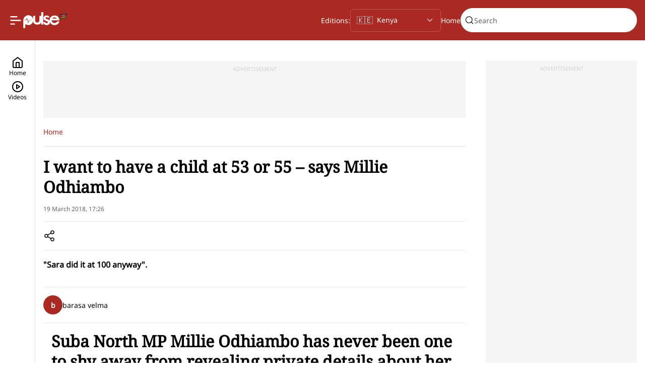

--- FILE ---
content_type: text/html; charset=utf-8
request_url: https://www.pulselive.co.ke/articles/millie-odhiambo-i-want-to-have-a-child-at-53-or-55-says-millie-odhiambo-2024081612500053749
body_size: 24157
content:
<!DOCTYPE html><html id="data-theme-color" data-theme-color="red" lang="en"><head><meta charSet="utf-8" data-next-head=""/><meta name="viewport" content="width=device-width" data-next-head=""/><link rel="preload" href="https://sportal365images.com/process/smp-images-production/pulse.ng/22122024/fc22d746-2b7d-44d9-92c7-9f2e6069b42a.png" as="image" fetchpriority="high" data-next-head=""/><link rel="preload" href="/images/flag-kenya.png" as="image" fetchpriority="high" data-next-head=""/><title data-next-head="">I want to have a child at 53 or 55 – says Millie Odhiambo | Pulselive Kenya</title><meta name="robots" content="index,follow" data-next-head=""/><meta name="description" content="&quot;Sara did it at 100 anyway&quot;." data-next-head=""/><meta name="twitter:card" content="summary_large_image" data-next-head=""/><meta property="og:title" content="I want to have a child at 53 or 55 – says Millie Odhiambo | Pulselive Kenya" data-next-head=""/><meta property="og:description" content="&quot;Sara did it at 100 anyway&quot;." data-next-head=""/><meta property="og:url" content="https://www.pulselive.co.ke/articles/millie-odhiambo-i-want-to-have-a-child-at-53-or-55-says-millie-odhiambo-2024081612500053749" data-next-head=""/><link rel="canonical" href="https://www.pulselive.co.ke/articles/millie-odhiambo-i-want-to-have-a-child-at-53-or-55-says-millie-odhiambo-2024081612500053749" data-next-head=""/><meta name="og:image" itemProp="image" data-next-head=""/><meta property="twitter:title" content="I want to have a child at 53 or 55 – says Millie Odhiambo | Pulselive Kenya" data-next-head=""/><meta property="twitter:description" content="&quot;Sara did it at 100 anyway&quot;." data-next-head=""/><meta name="twitter:image" data-next-head=""/><script type="application/ld+json" data-next-head="">{"@context":"https://schema.org","@graph":[{"@type":"NewsMediaOrganization","@id":"https://www.pulselive.co.ke/#/schema/Organization/1","url":"https://www.pulselive.co.ke","name":"Pulselive Kenya","legalName":"Ringier Kenya","alternateName":"Pulselive Kenya","description":"Pulse Kenya is the most followed news and entertainment platform in Kenya. It informs and engages young Kenyans around the clock and provides updates by the hour.","logo":{"@id":null},"image":[],"email":"info@pulse.co.ke","telephone":"+254202307051","address":{"@type":"PostalAddress","addressLocality":"Lekki","addressRegion":"Lagos","postalCode":"98052","streetAddress":"38 Adekayode Street, Mende, Maryland","addressCountry":"NG"},"contactPoint":{"@type":"Customer Service","telephone":"+254113897895","contactType":"Customer support","email":"salesteam@pulse.co.ke"},"sameAs":["https://www.facebook.com/pulselivekenya","https://x.com/pulselivekenya","https://www.instagram.com/pulselivekenya/","https://www.youtube.com/channel/UCd27iRLqJh3aozOqzGo1ONw","https://www.tiktok.com/@pulselivekenya"],"award":[],"employee":[],"founder":{"@id":"Leonard Stiegeler"},"parentOrganization":{"@id":"https://www.pulselive.co.ke/#/schema/Organization/1"},"memberOf":[{"@id":"https://www.pulselive.co.ke/#/schema/Organization/3"}]},{"@type":"WebSite","@id":"https://www.pulselive.co.ke/#/schema/WebSite/1","url":"https://www.pulselive.co.ke/","name":"Pulselive Kenya","alternateName":"Pulselive Kenya","publisher":{"@id":"https://www.pulselive.co.ke/#/schema/Organization/1"},"potentialAction":{"@type":"SearchAction","target":{"@type":"EntryPoint","urlTemplate":""},"query-input":"required name=search_term_string"}},{"@type":"WebPage","@id":"https://www.pulselive.co.ke/articles/millie-odhiambo-i-want-to-have-a-child-at-53-or-55-says-millie-odhiambo-2024081612500053749","url":"https://www.pulselive.co.ke/articles/millie-odhiambo-i-want-to-have-a-child-at-53-or-55-says-millie-odhiambo-2024081612500053749","name":"I want to have a child at 53 or 55 – says Millie Odhiambo | Pulselive Kenya","description":"\"Sara did it at 100 anyway\".","isPartOf":{"@id":"https://www.pulselive.co.ke/#website"},"breadcrumb":{"@id":"https://www.pulselive.co.ke/#/schema/BreadcrumbList/articles/millie-odhiambo-i-want-to-have-a-child-at-53-or-55-says-millie-odhiambo-2024081612500053749"},"dateModified":"2025-02-18T03:21:13+00:00","datePublished":"2018-03-19T14:26:17+00:00"},[{"@type":"NewsArticle","@id":"https://www.pulselive.co.ke/articles/millie-odhiambo-i-want-to-have-a-child-at-53-or-55-says-millie-odhiambo-2024081612500053749#/schema/Article/2024081612500053749","headline":"I want to have a child at 53 or 55 – says Millie Odhiambo | Pulselive Kenya","description":"\"Sara did it at 100 anyway\".","isPartOf":{"@id":"https://www.pulselive.co.ke/articles/millie-odhiambo-i-want-to-have-a-child-at-53-or-55-says-millie-odhiambo-2024081612500053749"},"mainEntityOfPage":{"@type":"WebPage","@id":"https://www.pulselive.co.ke/articles/millie-odhiambo-i-want-to-have-a-child-at-53-or-55-says-millie-odhiambo-2024081612500053749"},"datePublished":"2018-03-19T14:26:17+00:00","dateModified":"2025-02-18T03:21:13+00:00","articleSection":"Kenya ECE Frontpage","author":{"@id":"https://www.pulselive.co.ke/articles/millie-odhiambo-i-want-to-have-a-child-at-53-or-55-says-millie-odhiambo-2024081612500053749#/schema/Person/barasa%20velma"},"publisher":{"@id":"https://www.pulselive.co.ke/#/schema/Organization/1"},"image":[{"@id":null}]},{"@type":"Person","@id":"https://www.pulselive.co.ke/articles/millie-odhiambo-i-want-to-have-a-child-at-53-or-55-says-millie-odhiambo-2024081612500053749#/schema/Person/barasa%20velma","name":"barasa velma"}],{"@type":"Person","@id":"https://www.pulselive.co.ke/articles/millie-odhiambo-i-want-to-have-a-child-at-53-or-55-says-millie-odhiambo-2024081612500053749#/schema/Person/barasa%20velma","name":"barasa velma"},{"@type":"BreadcrumbList","@id":"https://www.pulselive.co.ke/#/schema/BreadcrumbList/articles/millie-odhiambo-i-want-to-have-a-child-at-53-or-55-says-millie-odhiambo-2024081612500053749","itemListElement":[{"@type":"ListItem","position":1,"name":"Home","item":{"@id":"https://www.pulselive.co.ke"}},{"@type":"ListItem","position":2,"name":"Kenya ECE Frontpage","item":{"@id":"https://www.pulselive.co.ke/kenya-ece-frontpage"}},{"@type":"ListItem","position":3,"name":"I want to have a child at 53 or 55 – says Millie Odhiambo | Pulselive Kenya"}]}]}</script><meta name="viewport" content="width=device-width, initial-scale=1.0"/><meta name="robots" content="max-image-preview:large,max-video-preview:-1"/><meta name="theme-color" content="#ab2923"/><link rel="preconnect" href="https://analytics.google.com" crossorigin=""/><link rel="dns-prefetch" href="https://analytics.google.com"/><link rel="preconnect" href="https://www.clarity.ms" crossorigin=""/><link rel="dns-prefetch" href="https://www.clarity.ms"/><link rel="preconnect" href="https://cdn.onthe.io" crossorigin=""/><link rel="dns-prefetch" href="https://cdn.onthe.io"/><link rel="preconnect" href="https://tentacles.smartocto.com" crossorigin=""/><link rel="dns-prefetch" href="https://tentacles.smartocto.com"/><link rel="preconnect" href="https://ak.sail-horizon.com" crossorigin=""/><link rel="dns-prefetch" href="https://ak.sail-horizon.com"/><link rel="preload" href="/fonts/Noto-Serif-v23-Regular.woff2" as="font" type="font/woff" crossorigin="anonymous"/><link rel="preload" href="/fonts/Noto-Sans-v36-Regular.woff2" as="font" type="font/woff2" crossorigin="anonymous"/><link rel="preload" href="/fonts/Inter-Variable.ttf" as="font" type="font/ttf" crossorigin="anonymous"/><link rel="preconnect" href="https://www.googletagmanager.com" crossorigin=""/><link rel="dns-prefetch" href="//www.googletagmanager.com"/><link rel="icon" href="/favicon.ico" sizes="any"/><link rel="apple-touch-icon" href="/512x512.png"/><link rel="manifest" href="/manifest.json"/><meta name="facebook-utm_source" content="facebook"/><meta name="facebook-utm_medium" content="social"/><meta name="facebook-utm_campaign" content="share-button"/><script defer="" src="https://cdn.onesignal.com/sdks/web/v16/OneSignalSDK.page.js"></script><link rel="preload" href="/_next/static/css/1918666f57333eb4.css" as="style"/><link rel="stylesheet" href="/_next/static/css/1918666f57333eb4.css" data-n-g=""/><noscript data-n-css=""></noscript><script defer="" nomodule="" src="/_next/static/chunks/polyfills-42372ed130431b0a.js"></script><script src="https://securepubads.g.doubleclick.net/tag/js/gpt.js" defer="" data-nscript="beforeInteractive"></script><script src="/scripts/horizonScript.js" defer="" data-nscript="beforeInteractive"></script><script src="https://pagead2.googlesyndication.com/pagead/js/adsbygoogle.js?client=ca-pub-1585607244077656" async="" defer="" data-nscript="beforeInteractive"></script><script src="/_next/static/chunks/webpack-4aeed2eb3c3d9216.js" defer=""></script><script src="/_next/static/chunks/framework-cc9a38b2757b3fbe.js" defer=""></script><script src="/_next/static/chunks/main-0eea2b8dbfa41a36.js" defer=""></script><script src="/_next/static/chunks/pages/_app-3fca81ad35165441.js" defer=""></script><script src="/_next/static/chunks/pages/articles/%5B%5B...slug%5D%5D-ebaeeb2d5ae1dc24.js" defer=""></script><script src="/_next/static/EZcyYrqyTT30G8Ypmdurk/_buildManifest.js" defer=""></script><script src="/_next/static/EZcyYrqyTT30G8Ypmdurk/_ssgManifest.js" defer=""></script></head><body><div id="__next"><div class="page-header-default"><header class="Header_wrapper__y7LK3"><section class="Header_left__46yXP"><nav><label class="new-toggler-container"><input id="toggle-menu" class="hidden-toggle-button" type="checkbox"/><img alt="Open burger menu" loading="lazy" width="24" height="25" decoding="async" data-nimg="1" class="new-toggler-container bar-chart" style="color:transparent" src="/_next/static/media/bar-chart-2-1.29b8d93d.svg"/></label></nav><a title="Pulse homepage" class="Header_logo__AI1uP" href="/"><figure class="Header_logo__image__9kG4C unregistered"><img alt="Pulse logo" fetchpriority="high" loading="eager" width="72" height="32" decoding="async" data-nimg="1" style="color:transparent" src="https://sportal365images.com/process/smp-images-production/pulse.ng/22122024/fc22d746-2b7d-44d9-92c7-9f2e6069b42a.png"/></figure><figure class="Header_logo__country__gQugI"><img alt="Pulse Region" fetchpriority="high" width="16" height="16" decoding="async" data-nimg="1" style="color:transparent" src="/images/flag-kenya.png"/></figure></a></section><section class="Header_right__8SCIQ type-unregistered"><section class="Header_right__search__1_TQv"><div class="header-search-placeholder"><div class="search-box-placeholder"></div></div></section></section></header></div><section id="app-config" data-customer-id="e3bb91358ab42ece773022042c6cfd66"></section><section><section class="ArticlePageTemplate_wrapper__f1YZR"><aside class="LeftNavBase_wrapper__FNrY4 "><section class="LeftNavBase_buttons-container__ymJSK"><a href="/" class="LeftNavBase_button__Fo2UB " title="Home"><svg xmlns="http://www.w3.org/2000/svg" width="24" height="24" viewBox="0 0 24 24" fill="none" stroke="currentColor" stroke-width="2" stroke-linecap="round" stroke-linejoin="round" class="lucide lucide-home"><path d="m3 9 9-7 9 7v11a2 2 0 0 1-2 2H5a2 2 0 0 1-2-2z"></path><polyline points="9 22 9 12 15 12 15 22"></polyline></svg><span class="BodyText_body--small__7vOd3">Home</span></a><a href="/videos" class="LeftNavBase_button__Fo2UB " title="Videos"><svg xmlns="http://www.w3.org/2000/svg" width="24" height="24" viewBox="0 0 24 24" fill="none" stroke="currentColor" stroke-width="2" stroke-linecap="round" stroke-linejoin="round" class="lucide lucide-circle-play"><circle cx="12" cy="12" r="10"></circle><polygon points="10 8 16 12 10 16 10 8"></polygon></svg><span class="BodyText_body--small__7vOd3">Videos</span></a></section></aside><section class="ArticleLayout_wrapper__36uYJ  article-main ArticleLayout_wrapper__side__eM5sV"><aside class="ArticleLayout_wrapper__side__empty__Ee_8I"></aside><section class="ArticleLayout_wrapper__side__left__ads___FjE6 article-main"><section style="height:1px"><section data-slot-name="/53159133/Pliveke_DT_Floater" data-slot-size="[[1,1]]" id="div-gpt-ad-1741012741124-0-0"></section></section><section class="ad-wrapper desktop under-header"><section class="ad-wrapper__content"><span>ADVERTISEMENT</span><section style="height:90px"><section data-slot-name="/53159133/PliveKE_DT_Article_Top" data-slot-size="[[728,90]]" id="div-gpt-ad-1753356507057-0-0"></section></section></section></section><section><section id="article-2024081612500053749" class="ArticleBody_content__7ue6M"><div class="article-body--breadcrumb"></div><article class="Article_wrapper__P_zM6"><section class="Article_title__Wis73"><h1>I want to have a child at 53 or 55 – says Millie Odhiambo</h1></section><section class="Article_date__JDapc">19 March 2018 at 17:26</section><section class="Article_share__wu8R1"><button class="ButtonCustom_button__CUh_X ButtonCustom_button--icon__EqrkG"><svg width="24" height="24" viewBox="0 0 24 24" fill="none" xmlns="http://www.w3.org/2000/svg" class="" role="img" aria-label="Share"><title>Share</title><path d="M18 8C19.6569 8 21 6.65685 21 5C21 3.34315 19.6569 2 18 2C16.3431 2 15 3.34315 15 5C15 6.65685 16.3431 8 18 8Z" stroke="currentColor" stroke-width="1.5" stroke-linecap="round" stroke-linejoin="round"></path><path d="M6 15C7.65685 15 9 13.6569 9 12C9 10.3431 7.65685 9 6 9C4.34315 9 3 10.3431 3 12C3 13.6569 4.34315 15 6 15Z" stroke="currentColor" stroke-width="1.5" stroke-linecap="round" stroke-linejoin="round"></path><path d="M18 22C19.6569 22 21 20.6569 21 19C21 17.3431 19.6569 16 18 16C16.3431 16 15 17.3431 15 19C15 20.6569 16.3431 22 18 22Z" stroke="currentColor" stroke-width="1.5" stroke-linecap="round" stroke-linejoin="round"></path><path d="M8.59009 13.5098L15.4201 17.4898" stroke="currentColor" stroke-width="1.5" stroke-linecap="round" stroke-linejoin="round"></path><path d="M15.4101 6.50977L8.59009 10.4898" stroke="currentColor" stroke-width="1.5" stroke-linecap="round" stroke-linejoin="round"></path></svg></button></section><section class="Article_subtitle__Ocmla"><span class="BodyText_body--large__aSTYj">"Sara did it at 100 anyway".</span></section><ul class="Article_authors__9XVIM Article_authors__inside__lR73p"><li class="FollowAuthorsCard_content__yzceJ"><a class="FollowAuthorsCard_author__hrUmG" href="/authors/barasa-velma-2024081608202998050" title="barasa velma"><figure class="profile-avatar author-initials"><figcaption>b</figcaption></figure><span class="BodyText_body--medium__rlyf0 FollowAuthorsCard_author__name___hnal">barasa velma</span></a><button class="FollowAuthorsCard_button__JexDP"><span class="BodyText_body--medium__rlyf0">Follow</span><svg width="25" height="25" viewBox="0 0 25 25" fill="none" xmlns="http://www.w3.org/2000/svg" class="" role="img" aria-label="Follow author"><path d="M19.6545 3.83789H5.65454C4.54997 3.83789 3.65454 4.73332 3.65454 5.83789V19.8379C3.65454 20.9425 4.54997 21.8379 5.65454 21.8379H19.6545C20.7591 21.8379 21.6545 20.9425 21.6545 19.8379V5.83789C21.6545 4.73332 20.7591 3.83789 19.6545 3.83789Z" stroke="currentColor" stroke-width="1.5" stroke-linecap="round" stroke-linejoin="round"></path><path d="M12.6545 8.83789V16.8379" stroke="currentColor" stroke-width="1.5" stroke-linecap="round" stroke-linejoin="round"></path><path d="M8.65454 12.8379H16.6545" stroke="currentColor" stroke-width="1.5" stroke-linecap="round" stroke-linejoin="round"></path></svg></button></li></ul><section class="Article_article-content__n0ce3"><section class="RichText_wrapper__V5iHv rich-text-wrapper undefined"><section><h1>Suba North MP Millie Odhiambo has never been one to shy away from revealing private details about her life.</h1></section><section><p>The most recent revelation touching on the fact that she has never had a child.</p></section><section><p>In a long Facebook post, the vocal MP revealed her intentions of wanting to have a child at the age of 53 or 55.</p></section><section><p>She revealed how some women had gotten in touch with her in the hopes of getting her support on Assisted Reproduction.</p></section><article class="in-article-recommendations "><section class="SeparatorWithLabel_separatorContainer___ZpTy"><section class="SeparatorWithLabel_separatorLine__4X1OG"></section><span class="SeparatorWithLabel_separatorLabel__UAQ5V">Recommended For You</span><section class="SeparatorWithLabel_separatorLine__4X1OG"></section></section><article class="news-card in-article-recommendation"><section class="news-card__content"><section class="news-card__content__text"><section class="news-card__details"><section class="news-card__details__tags"><a href="/entertainment/celebrities" class="Tag_wrapper__TaA7M" style="text-decoration:underline"><span class="Tag_text-wrapper__VKZrn" data-category="celebrities">Celebrities</span></a></section><section class="news-card__details__date"><span class="BodyText_body--small__7vOd3">2025-11-21T09:51:34+00:00</span></section></section><div class="news-card__content__text__title-wrapper"><a href="/articles/entertainment/celebrities/questions-behind-folding-of-mike-muchiri-and-birth-of-ziya-afrika-2025112109513404617"><p class="news-card__content__text__title">Questions behind folding of Mike Muchiri &amp; birth of Ziya Afrika</p></a></div><span class="BodyText_body--medium__rlyf0 news-card__content__text__description">Ziya explains that shedding 'Mike' wasn’t just about abandoning a brand; it was about confronting the emptiness he felt and asking the difficult questions most creators avoid.</span></section><figure class="news-card__content__image"><div class="news-card__content__image-wrapper"><a href="/articles/entertainment/celebrities/questions-behind-folding-of-mike-muchiri-and-birth-of-ziya-afrika-2025112109513404617"><picture><source type="image/webp" srcSet="https://image.api.sportal365.com/process/smp-images-production/pulselive.co.ke/21112025/59fefac1-b8cf-4823-9aef-45c9313e80b3.jpg?operations=autocrop(340:191)&amp;format=webp 340w,https://image.api.sportal365.com/process/smp-images-production/pulselive.co.ke/21112025/59fefac1-b8cf-4823-9aef-45c9313e80b3.jpg?operations=autocrop(240:135)&amp;format=webp 240w,https://image.api.sportal365.com/process/smp-images-production/pulselive.co.ke/21112025/59fefac1-b8cf-4823-9aef-45c9313e80b3.jpg?operations=autocrop(140:79)&amp;format=webp 140w" sizes="(min-width:768px) 340px, (min-width:360px) 240px, 140px"/><img alt="Ziya Afrika" width="140" height="79" src="https://image.api.sportal365.com/process/smp-images-production/pulselive.co.ke/21112025/59fefac1-b8cf-4823-9aef-45c9313e80b3.jpg?operations=autocrop(140:79)&amp;format=jpeg"/></picture></a></div></figure></section></article><article class="news-card in-article-recommendation"><section class="news-card__content"><section class="news-card__content__text"><section class="news-card__details"><section class="news-card__details__tags"><a href="/entertainment/celebrities" class="Tag_wrapper__TaA7M" style="text-decoration:underline"><span class="Tag_text-wrapper__VKZrn" data-category="celebrities">Celebrities</span></a></section><section class="news-card__details__date"><span class="BodyText_body--small__7vOd3">2025-11-20T12:17:21+00:00</span></section></section><div class="news-card__content__text__title-wrapper"><a href="/articles/entertainment/celebrities/how-betty-bayos-children-husbands-tribute-kanyari-apology-marked-her-farewell-2025112012172162471"><p class="news-card__content__text__title">How Betty Bayo&#x27;s children, husband&#x27;s tribute, Kanyari apology marked her farewell</p></a></div><span class="BodyText_body--medium__rlyf0 news-card__content__text__description">The burial of gospel singer Betty Bayo turned emotional as both her husband and ex-husband delivered moving tributes honouring her memory.</span></section><figure class="news-card__content__image"><div class="news-card__content__image-wrapper"><a href="/articles/entertainment/celebrities/how-betty-bayos-children-husbands-tribute-kanyari-apology-marked-her-farewell-2025112012172162471"><picture><source type="image/webp" srcSet="https://image.api.sportal365.com/process/smp-images-production/pulselive.co.ke/20112025/df3e513e-fe4d-472a-af83-340c66b087b3.png?operations=autocrop(340:191)&amp;format=webp 340w,https://image.api.sportal365.com/process/smp-images-production/pulselive.co.ke/20112025/df3e513e-fe4d-472a-af83-340c66b087b3.png?operations=autocrop(240:135)&amp;format=webp 240w,https://image.api.sportal365.com/process/smp-images-production/pulselive.co.ke/20112025/df3e513e-fe4d-472a-af83-340c66b087b3.png?operations=autocrop(140:79)&amp;format=webp 140w" sizes="(min-width:768px) 340px, (min-width:360px) 240px, 140px"/><img alt="A collage of Hiram Gitau and Victor Kanyari during Betty Bayo&#x27;s funeral" width="140" height="79" src="https://image.api.sportal365.com/process/smp-images-production/pulselive.co.ke/20112025/df3e513e-fe4d-472a-af83-340c66b087b3.png?operations=autocrop(140:79)&amp;format=jpeg"/></picture></a></div></figure></section></article><article class="news-card in-article-recommendation"><section class="news-card__content"><section class="news-card__content__text"><section class="news-card__details"><section class="news-card__details__tags"><a href="/entertainment/celebrities" class="Tag_wrapper__TaA7M" style="text-decoration:underline"><span class="Tag_text-wrapper__VKZrn" data-category="celebrities">Celebrities</span></a></section><section class="news-card__details__date"><span class="BodyText_body--small__7vOd3">2025-11-21T09:15:19+00:00</span></section></section><div class="news-card__content__text__title-wrapper"><a href="/articles/entertainment/celebrities/landmark-cases-that-inspired-rms-director-linus-kaikai-to-study-law-2025112109151954296"><p class="news-card__content__text__title">2 cases that sparked Linus Kaikai&#x27;s interest in studying law</p></a></div><span class="BodyText_body--medium__rlyf0 news-card__content__text__description">Veteran journalist credits childhood fascination with high-stakes litigation and courageous counsel for fueling his recent admission to High Court.</span></section><figure class="news-card__content__image"><div class="news-card__content__image-wrapper"><a href="/articles/entertainment/celebrities/landmark-cases-that-inspired-rms-director-linus-kaikai-to-study-law-2025112109151954296"><picture><source type="image/webp" srcSet="https://image.api.sportal365.com/process/smp-images-production/pulselive.co.ke/21112025/869e8d84-48a2-4f20-8ccb-e68d792d3185.jpeg?operations=autocrop(340:191)&amp;format=webp 340w,https://image.api.sportal365.com/process/smp-images-production/pulselive.co.ke/21112025/869e8d84-48a2-4f20-8ccb-e68d792d3185.jpeg?operations=autocrop(240:135)&amp;format=webp 240w,https://image.api.sportal365.com/process/smp-images-production/pulselive.co.ke/21112025/869e8d84-48a2-4f20-8ccb-e68d792d3185.jpeg?operations=autocrop(140:79)&amp;format=webp 140w" sizes="(min-width:768px) 340px, (min-width:360px) 240px, 140px"/><img alt="RMS Editorial Director Linus Kaikai, dressed in an advocate&#x27;s gown and wig shortly after his admission to the Bar on November 2, 2025" width="140" height="79" src="https://image.api.sportal365.com/process/smp-images-production/pulselive.co.ke/21112025/869e8d84-48a2-4f20-8ccb-e68d792d3185.jpeg?operations=autocrop(140:79)&amp;format=jpeg"/></picture></a></div></figure></section></article></article><section><p>“I was touched by how women are very affected. My childlessness does not affect me that much. God gave me a special ability to love children who are not mine; so, I brought the law courtesy of their intervention,” she wrote.</p></section><section class="ad-wrapper desktop left-column"><section class="ad-wrapper__content"><span>ADVERTISEMENT</span><section style="height:90px"><section data-slot-name="/53159133/PliveKE_DT_Article_Dynamic" data-slot-size="[[728,90]]" id="div-gpt-ad-1733214570281-0-4"></section></section></section></section><section><p>Despite being childless right now, the Member of Parliament still has hopes of getting a child later on in life.</p></section><section><p>“I am however toying with the idea of having a child when I am 53 or 55. Sara did it at 100 anyway,” she wrote.</p></section><section><p>She further went on to call out people that use social media for unmeaningful things.</p></section><section><p>“When I was younger, reaching a policy maker was not easy. If I got an opportunity to reach one, which was rare, I would have a litany of real policy issues to raise with them. Now getting a policy maker is only a face book post or twitter away. Jothurwa- Sample how young people engage us inbox.</p></section><section><p>Young man: I love you. I dream about you. Can we meet? Can you be my girlfriend - and such a like things. The frequency has increased.</p></section><section class="ad-wrapper desktop left-column"><section class="ad-wrapper__content"><span>ADVERTISEMENT</span><section style="height:90px"><section data-slot-name="/53159133/PliveKE_DT_Article_Dynamic" data-slot-size="[[728,90]]" id="div-gpt-ad-1733214570281-0-9"></section></section></section></section><section><p>Me: Get your ass off Facebook and go do meaningful work that can support you.”</p></section><section><p>The outspoken MP not too long ago called out a young man seeking audience with her with the hopes of her being his girlfriend; a request that the lawmaker turned down saying that he was lucky corporal punishment was outlawed otherwise she “may have to seek reintroduction to allow his parents unleash common sense and decency to his head”.</p></section></section></section><section class="SubscribeCard_wrapper__jnfDU wide"><section class="SubscribeCard_background__Z_lkK"></section><h3 class="SubscribeCard_title__zuJmd">Subscribe to receive daily news updates.</h3><section class="SubscribeCard_content__tIAoN"><section class="SubscribeCard_content__wrapper__70xnh"><input id="your-email" class="SubscribeCard_input__SegxS" type="email" placeholder="Your email" aria-label="Your email" autoComplete="off"/><input type="hidden" name="vars[nl_subscription]" value="subscribed"/><input type="hidden" name="vars[nl_frequency]" value="daily"/><input type="hidden" name="vars[source]" value="WebsiteSignup"/><button class="ButtonCustom_button__CUh_X ButtonCustom_button--default__tHoY9 ButtonCustom_button--primary__Rxhob ButtonCustom_button--primary--white__rK660 ButtonCustom_button--large__nvXXT ButtonCustom_button--fit__Rf7R_" disabled="" type="submit"><span>Subscribe</span></button><section class="SubscribeCard_content__wrapper__accept__MK3tC"><input type="checkbox" id="accept-terms"/><label for="accept-terms">Accept<!-- --> <!-- --> <a href="/terms-and-conditions" target="_blank" title="Read our Terms and Conditions">Terms</a> <!-- -->and<!-- --> <!-- --> <a href="/privacy-policy" target="_blank" title="Read our Privacy Policy">Privacy Policy</a></label></section></section></section></section><ul class="Article_authors__9XVIM Article_authors__inside__lR73p Article_authors__inside__bottom__CSWaX"><li class="FollowAuthorsCard_content__yzceJ"><a class="FollowAuthorsCard_author__hrUmG" href="/authors/barasa-velma-2024081608202998050" title="barasa velma"><figure class="profile-avatar author-initials"><figcaption>b</figcaption></figure><span class="BodyText_body--medium__rlyf0 FollowAuthorsCard_author__name___hnal">barasa velma</span></a><button class="FollowAuthorsCard_button__JexDP"><span class="BodyText_body--medium__rlyf0">Follow</span><svg width="25" height="25" viewBox="0 0 25 25" fill="none" xmlns="http://www.w3.org/2000/svg" class="" role="img" aria-label="Follow author"><path d="M19.6545 3.83789H5.65454C4.54997 3.83789 3.65454 4.73332 3.65454 5.83789V19.8379C3.65454 20.9425 4.54997 21.8379 5.65454 21.8379H19.6545C20.7591 21.8379 21.6545 20.9425 21.6545 19.8379V5.83789C21.6545 4.73332 20.7591 3.83789 19.6545 3.83789Z" stroke="currentColor" stroke-width="1.5" stroke-linecap="round" stroke-linejoin="round"></path><path d="M12.6545 8.83789V16.8379" stroke="currentColor" stroke-width="1.5" stroke-linecap="round" stroke-linejoin="round"></path><path d="M8.65454 12.8379H16.6545" stroke="currentColor" stroke-width="1.5" stroke-linecap="round" stroke-linejoin="round"></path></svg></button></li></ul></article></section></section><footer class="Footer_wrapper__Hz0fl footer-class"><section class="Footer_container__4IV0l"><h3 class="Footer_title__h9sb4">Get in Touch</h3><section class="Footer_description__6dUfD">Reach out to us at <a href="mailto:salesteam@pulse.co.ke" rel="noopener noreferrer" target="_blank" title="salesteam@pulse.co.ke">salesteam@pulse.co.ke</a>or<a href="tel:+254113897895" title="+254113897895">+254113897895</a>to advertise with us. Find out more about Pulse&#x27;s products and advertising opportunities at<!-- --> <a href="https://pulse.africa" rel="noopener noreferrer" target="_blank" title="pulse.africa">pulse.africa</a></section><section class="Footer_socials__6hift"><a title="Facebook" target="_blank" href="https://www.facebook.com/pulselivekenya"><svg class="social-icons undefined" fill="none" height="24" viewBox="0 0 25 24" width="25" xmlns="http://www.w3.org/2000/svg" role="img"><title>Facebook</title><g class="g" clip-path="url(#clip0_1_7418)"><path class="path" d="M12.8896 0.00195312C6.26229 0.00195312 0.889648 5.37459 0.889648 12.002C0.889648 17.6295 4.76421 22.3517 9.99093 23.6487V15.6692H7.51653V12.002H9.99093V10.4218C9.99093 6.33747 11.8394 4.44435 15.8493 4.44435C16.6096 4.44435 17.9215 4.59363 18.4581 4.74243V8.06643C18.1749 8.03667 17.6829 8.02179 17.0719 8.02179C15.1044 8.02179 14.344 8.76723 14.344 10.705V12.002H18.2637L17.5903 15.6692H14.344V23.9141C20.286 23.1965 24.8901 18.1373 24.8901 12.002C24.8896 5.37459 19.517 0.00195312 12.8896 0.00195312Z" fill="white"></path></g><defs class="defs"><clipPath class="clipPath" id="clip0_1_7418"><rect class="rect" fill="white" height="24" transform="translate(0.889648 0.00195312)" width="24"></rect></clipPath></defs></svg></a><a title="X" target="_blank" href="https://x.com/pulselivekenya"><svg class="platform-x-twitter-color-negative undefined" fill="none" height="24" viewBox="0 0 25 24" width="25" xmlns="http://www.w3.org/2000/svg" role="img"><title>X</title><path class="path" d="M19.2159 1.90625H22.5894L15.2194 10.3297L23.8896 21.7922H17.1009L11.7837 14.8403L5.6996 21.7922H2.32408L10.2071 12.7823L1.88965 1.90625H8.85076L13.657 8.26058L19.2159 1.90625ZM18.032 19.773H19.9012L7.83504 3.81938H5.82911L18.032 19.773Z" fill="white"></path></svg></a><a title="Instagram" target="_blank" href="https://www.instagram.com/pulselivekenya/"><svg class="social-icons-2 undefined" fill="none" height="24" viewBox="0 0 25 24" width="25" xmlns="http://www.w3.org/2000/svg" role="img"><title>Instagram</title><g class="g" clip-path="url(#clip0_1_7420)"><path class="path" d="M12.8896 2.16289C16.0959 2.16289 16.4756 2.17695 17.7365 2.2332C18.9084 2.28477 19.5412 2.48164 19.9631 2.6457C20.5209 2.86133 20.924 3.12383 21.3412 3.54102C21.7631 3.96289 22.0209 4.36133 22.2365 4.91914C22.4006 5.34102 22.5975 5.97852 22.649 7.1457C22.7053 8.41133 22.7193 8.79102 22.7193 11.9926C22.7193 15.1988 22.7053 15.5785 22.649 16.8395C22.5975 18.0113 22.4006 18.6441 22.2365 19.066C22.0209 19.6238 21.7584 20.027 21.3412 20.4441C20.9193 20.866 20.5209 21.1238 19.9631 21.3395C19.5412 21.5035 18.9037 21.7004 17.7365 21.752C16.4709 21.8082 16.0912 21.8223 12.8896 21.8223C9.6834 21.8223 9.30371 21.8082 8.04277 21.752C6.8709 21.7004 6.23809 21.5035 5.81621 21.3395C5.2584 21.1238 4.85527 20.8613 4.43809 20.4441C4.01621 20.0223 3.7584 19.6238 3.54277 19.066C3.37871 18.6441 3.18184 18.0066 3.13027 16.8395C3.07402 15.5738 3.05996 15.1941 3.05996 11.9926C3.05996 8.78633 3.07402 8.40664 3.13027 7.1457C3.18184 5.97383 3.37871 5.34102 3.54277 4.91914C3.7584 4.36133 4.0209 3.9582 4.43809 3.54102C4.85996 3.11914 5.2584 2.86133 5.81621 2.6457C6.23809 2.48164 6.87559 2.28477 8.04277 2.2332C9.30371 2.17695 9.6834 2.16289 12.8896 2.16289ZM12.8896 0.00195312C9.63184 0.00195312 9.22402 0.0160156 7.94434 0.0722656C6.66934 0.128516 5.79277 0.334766 5.0334 0.630078C4.24121 0.939453 3.5709 1.34727 2.90527 2.01758C2.23496 2.6832 1.82715 3.35352 1.51777 4.14102C1.22246 4.90508 1.01621 5.77695 0.959961 7.05195C0.903711 8.33633 0.889648 8.74414 0.889648 12.002C0.889648 15.2598 0.903711 15.6676 0.959961 16.9473C1.01621 18.2223 1.22246 19.0988 1.51777 19.8582C1.82715 20.6504 2.23496 21.3207 2.90527 21.9863C3.5709 22.652 4.24121 23.0645 5.02871 23.3691C5.79277 23.6645 6.66465 23.8707 7.93965 23.927C9.21934 23.9832 9.62715 23.9973 12.885 23.9973C16.1428 23.9973 16.5506 23.9832 17.8303 23.927C19.1053 23.8707 19.9818 23.6645 20.7412 23.3691C21.5287 23.0645 22.199 22.652 22.8646 21.9863C23.5303 21.3207 23.9428 20.6504 24.2475 19.8629C24.5428 19.0988 24.749 18.227 24.8053 16.952C24.8615 15.6723 24.8756 15.2645 24.8756 12.0066C24.8756 8.74883 24.8615 8.34102 24.8053 7.06133C24.749 5.78633 24.5428 4.90977 24.2475 4.15039C23.9521 3.35352 23.5443 2.6832 22.874 2.01758C22.2084 1.35195 21.5381 0.939453 20.7506 0.634766C19.9865 0.339453 19.1146 0.133203 17.8396 0.0769531C16.5553 0.0160156 16.1475 0.00195312 12.8896 0.00195312Z" fill="white"></path><path class="path" d="M12.8896 5.83789C9.48652 5.83789 6.72559 8.59883 6.72559 12.002C6.72559 15.4051 9.48652 18.166 12.8896 18.166C16.2928 18.166 19.0537 15.4051 19.0537 12.002C19.0537 8.59883 16.2928 5.83789 12.8896 5.83789ZM12.8896 16.0004C10.6818 16.0004 8.89121 14.2098 8.89121 12.002C8.89121 9.79414 10.6818 8.00352 12.8896 8.00352C15.0975 8.00352 16.8881 9.79414 16.8881 12.002C16.8881 14.2098 15.0975 16.0004 12.8896 16.0004Z" fill="white"></path><path class="path" d="M20.7365 5.59336C20.7365 6.39024 20.0896 7.03243 19.2975 7.03243C18.5006 7.03243 17.8584 6.38555 17.8584 5.59336C17.8584 4.79649 18.5053 4.1543 19.2975 4.1543C20.0896 4.1543 20.7365 4.80117 20.7365 5.59336Z" fill="white"></path></g><defs class="defs"><clipPath class="clipPath" id="clip0_1_7420"><rect class="rect" fill="white" height="24" transform="translate(0.889648 0.00195312)" width="24"></rect></clipPath></defs></svg></a><a title="Google" target="_blank" href="https://news.google.com/publications/CAAiENitbjJLefEdIjnIeEoWjbEqFAgKIhDYrW4yS3nxHSI5yHhKFo2x"><svg class="social-icons-3 undefined" fill="none" height="24" viewBox="0 0 25 24" width="25" xmlns="http://www.w3.org/2000/svg" role="img"><title>Google</title><g class="g" clip-path="url(#clip0_1_7421)"><path class="path" d="M12.8894 9.82031V14.4676H19.3476C19.064 15.9621 18.213 17.2276 16.9366 18.0785L20.8312 21.1004C23.1002 19.0059 24.4093 15.9295 24.4093 12.275C24.4093 11.4241 24.333 10.6058 24.1911 9.82044L12.8894 9.82031Z" fill="white"></path><path class="path" d="M6.16426 14.2852L5.2859 14.9575L2.17676 17.3793C4.1513 21.2956 8.19827 24.0011 12.8891 24.0011C16.1291 24.0011 18.8454 22.932 20.8309 21.0994L16.9364 18.0775C15.8673 18.7975 14.5036 19.2339 12.8891 19.2339C9.76916 19.2339 7.11833 17.1285 6.16917 14.2921L6.16426 14.2852Z" fill="white"></path><path class="path" d="M2.17683 6.62305C1.35869 8.23753 0.889648 10.0594 0.889648 12.0012C0.889648 13.9429 1.35869 15.7648 2.17683 17.3793C2.17683 17.3901 6.16962 14.2811 6.16962 14.2811C5.92962 13.5611 5.78777 12.7975 5.78777 12.001C5.78777 11.2046 5.92962 10.441 6.16962 9.72098L2.17683 6.62305Z" fill="white"></path><path class="path" d="M12.8894 4.78013C14.6567 4.78013 16.2276 5.39102 17.4821 6.56922L20.9184 3.1329C18.8348 1.19112 16.1294 0.00195312 12.8894 0.00195312C8.19852 0.00195312 4.1513 2.69649 2.17676 6.62378L6.16943 9.72196C7.11846 6.88557 9.76941 4.78013 12.8894 4.78013Z" fill="white"></path></g><defs class="defs"><clipPath class="clipPath" id="clip0_1_7421"><rect class="rect" fill="white" height="24" transform="translate(0.889648 0.00195312)" width="24"></rect></clipPath></defs></svg></a><a title="YouTube" target="_blank" href="https://www.youtube.com/channel/UCd27iRLqJh3aozOqzGo1ONw"><svg class="social-icons-4 undefined" fill="none" height="24" viewBox="0 0 25 24" width="25" xmlns="http://www.w3.org/2000/svg" role="img"><title>YouTube</title><g class="g" clip-path="url(#clip0_1_7422)"><path class="path" d="M24.6506 7.20273C24.6506 7.20273 24.4162 5.54805 23.6943 4.82148C22.7803 3.86523 21.7584 3.86055 21.2896 3.8043C17.9334 3.56055 12.8943 3.56055 12.8943 3.56055H12.885C12.885 3.56055 7.8459 3.56055 4.48965 3.8043C4.0209 3.86055 2.99902 3.86523 2.08496 4.82148C1.36309 5.54805 1.1334 7.20273 1.1334 7.20273C1.1334 7.20273 0.889648 9.14805 0.889648 11.0887V12.9074C0.889648 14.848 1.12871 16.7934 1.12871 16.7934C1.12871 16.7934 1.36309 18.448 2.08027 19.1746C2.99434 20.1309 4.19434 20.098 4.72871 20.2012C6.65059 20.384 12.8896 20.4402 12.8896 20.4402C12.8896 20.4402 17.9334 20.4309 21.2896 20.1918C21.7584 20.1355 22.7803 20.1309 23.6943 19.1746C24.4162 18.448 24.6506 16.7934 24.6506 16.7934C24.6506 16.7934 24.8896 14.8527 24.8896 12.9074V11.0887C24.8896 9.14805 24.6506 7.20273 24.6506 7.20273ZM10.41 15.1152V8.36992L16.8928 11.7543L10.41 15.1152Z" fill="white"></path></g><defs class="defs"><clipPath class="clipPath" id="clip0_1_7422"><rect class="rect" fill="white" height="24" transform="translate(0.889648 0.00195312)" width="24"></rect></clipPath></defs></svg></a><a title="WhatsApp" target="_blank" href="https://www.whatsapp.com/channel/0029Va4u7Kn3LdQVysSqo22D"><svg class="social-icons-5 social-icons" fill="none" height="24" viewBox="0 0 25 24" width="25" xmlns="http://www.w3.org/2000/svg" role="img"><title>WhatsApp</title><path class="path" d="M0.889648 24.0019L2.57664 17.8389C1.53565 16.0349 0.988648 13.9899 0.989648 11.8929C0.992648 5.33694 6.32764 0.00195312 12.8826 0.00195312C16.0636 0.00295312 19.0496 1.24195 21.2956 3.48995C23.5406 5.73794 24.7766 8.72593 24.7756 11.9039C24.7726 18.4609 19.4376 23.7959 12.8826 23.7959C10.8926 23.7949 8.93163 23.2959 7.19463 22.3479L0.889648 24.0019ZM7.48663 20.1949C9.16263 21.1899 10.7626 21.7859 12.8786 21.7869C18.3266 21.7869 22.7646 17.3529 22.7676 11.9019C22.7696 6.43994 18.3526 2.01195 12.8866 2.00995C7.43463 2.00995 2.99964 6.44394 2.99764 11.8939C2.99664 14.1189 3.64864 15.7849 4.74364 17.5279L3.74464 21.1759L7.48663 20.1949ZM18.8736 14.7309C18.7996 14.6069 18.6016 14.5329 18.3036 14.3839C18.0066 14.2349 16.5456 13.5159 16.2726 13.4169C16.0006 13.3179 15.8026 13.2679 15.6036 13.5659C15.4056 13.8629 14.8356 14.5329 14.6626 14.7309C14.4896 14.9289 14.3156 14.9539 14.0186 14.8049C13.7216 14.6559 12.7636 14.3429 11.6286 13.3299C10.7456 12.5419 10.1486 11.5689 9.97563 11.2709C9.80263 10.9739 9.95763 10.8129 10.1056 10.6649C10.2396 10.5319 10.4026 10.3179 10.5516 10.1439C10.7026 9.97193 10.7516 9.84793 10.8516 9.64893C10.9506 9.45093 10.9016 9.27693 10.8266 9.12793C10.7516 8.97993 10.1576 7.51694 9.91063 6.92194C9.66863 6.34294 9.42363 6.42094 9.24163 6.41194L8.67163 6.40194C8.47363 6.40194 8.15163 6.47594 7.87963 6.77394C7.60763 7.07194 6.83963 7.78994 6.83963 9.25293C6.83963 10.7159 7.90463 12.1289 8.05263 12.3269C8.20163 12.5249 10.1476 15.5269 13.1286 16.8139C13.8376 17.1199 14.3916 17.3029 14.8226 17.4399C15.5346 17.6659 16.1826 17.6339 16.6946 17.5579C17.2656 17.4729 18.4526 16.8389 18.7006 16.1449C18.9486 15.4499 18.9486 14.8549 18.8736 14.7309Z" fill="white"></path></svg></a><a title="Tik Tok" target="_blank" href="https://www.tiktok.com/@pulselivekenya"><svg class="social-icons-6 undefined" fill="none" height="24" viewBox="0 0 25 24" width="25" xmlns="http://www.w3.org/2000/svg" role="img"><title>Tik Tok</title><g class="g" clip-path="url(#clip0_1_7424)"><path class="path" d="M17.9622 0.00195312H13.9175V16.3498C13.9175 18.2976 12.3618 19.8976 10.4259 19.8976C8.48998 19.8976 6.93434 18.2976 6.93434 16.3498C6.93434 14.4368 8.45542 12.8715 10.3222 12.802V8.69762C6.20837 8.76715 2.88965 12.1411 2.88965 16.3498C2.88965 20.5933 6.2775 24.002 10.4605 24.002C14.6434 24.002 18.0313 20.5585 18.0313 16.3498V7.96715C19.5524 9.08022 21.4191 9.74109 23.3896 9.77589V5.67152C20.3475 5.56717 17.9622 3.06282 17.9622 0.00195312Z" fill="white"></path></g><defs class="defs"><clipPath class="clipPath" id="clip0_1_7424"><rect class="rect" fill="white" height="24" transform="translate(0.889648 0.00195312)" width="24"></rect></clipPath></defs></svg></a></section><section class="Footer_nav-links__8pzK8"><a href="/about-us" title="About us"><span class="BodyText_body--medium__rlyf0">About us</span></a><a href="https://pulse.africa/" title="Advertise with us"><span class="BodyText_body--medium__rlyf0">Advertise with us</span></a><a href="/terms-and-conditions" title="Terms &amp; Conditions"><span class="BodyText_body--medium__rlyf0">Terms &amp; Conditions</span></a><a href="/privacy-policy" title="Privacy Policy"><span class="BodyText_body--medium__rlyf0">Privacy Policy</span></a><a href="/editorial-policy" title="Editorial Policy"><span class="BodyText_body--medium__rlyf0">Editorial Policy</span></a></section><nav class="Footer_editionsNav__a_Ksh"><hr class="Footer_separator__G_nPC"/><h5>Editions:</h5><ul><li><a target="_blank" href="https://www.pulse.ng">NG</a></li><li><a target="_blank" href="https://www.pulse.com.gh">GH</a></li><li><a target="_blank" href="https://www.pulselive.co.ke">KE</a></li><li><a target="_blank" href="https://www.pulse.ug">UG</a></li><li><a target="_blank" href="https://www.pulse.sn">SN</a></li><li><a target="_blank" href="https://www.pulse.ci">CI</a></li></ul></nav></section></footer></section><aside class="ArticleLayout_wrapper__side__right__zawEG"><section class="ad-wrapper desktop right-column sticky"><section class="ad-wrapper__content"><span>ADVERTISEMENT</span><section style="height:600px"><section data-slot-name="/53159133/PliveKE_DT_Article_300x250_B2" data-slot-size="[[120,600],[160,600],[300,600],[300,250]]" id="div-gpt-ad-1733214400888-0-0"></section></section></section></section></aside></section></section></section></div><script id="__NEXT_DATA__" type="application/json">{"props":{"pageProps":{"_nextI18Next":{"initialI18nStore":{"en":{"common":{"about":"About","about-us":"About us","accept":"Accept","account":"Account","advertise-with-us":"Advertise with us","advertisement":"ADVERTISEMENT","all-categories":"All categories","all-{0}-topics":"All ${0} Topics","already-have-a-pulse-account":"Already have a Pulse account?","an-email-has-been-sent-to":"An email has been sent to","and":"and","articles-written-by-the-author":"Articles written by the author","authors":"Authors","authors-on-pulse":"Authors on Pulse","back-to-your-account":"Back to your account","breaking news":"Breaking news","business":"Business","cancel":"Cancel","celebrities":"Celebrities","change":"Change","change-your-email":"Change your email address","check-your-inbox":"Check your inbox","complete-email-update":"Complete email update","complete-sign-up":"Complete sign up","complete-sign-up-description":"Please fill in your information to complete your sign up process.","confirm-and-enter":"Confirm and Enter","continue":"Continue","copy":"Copy","copy-link":"Copy link","create-a-pulse-account":"Create a Pulse account","create-account":"Create account","custom-at":"","custom-privacy-policy":"Privacy Policy","custom-the":"","delete":"Delete","delete-account":"Delete account","delete-your-account":"Delete your account","delete-your-account-description":"We're sorry you're leaving. Deleting your account will permanently erase all your details, including your profile, recommendation settings, and notification preferences. Please note that deleted accounts cannot be recovered.","delete-your-account-permanently":"Delete your Pulse account permanently","dont-have-a-pulse-account-yet":"Don’t have a Pulse account yet?","editions":"Editions:","editorial-policy":"Editorial Policy","email":"Email","email-has-been-changed":"The email linked to your Pulse account has been changed, you can now login with your new email.","enter-your-email":"Enter your email","enter-your-full-name":"Enter your full name","enter-your-password":"Enter your password","explore":"Explore","explore-more-news-categories":"Explore more categories","faqs":"FAQs","follow":"Follow","follow-authors":"Follow authors","follow-authors-description":"Follow your favorite authors on Pulse to get personalized recommendations and stay updated with their latest works.","follow-more-authors":"Follow more authors","follow-these-authors-for-more-amazing-news-contents":"Follow these authors for more amazing news contents.","for-you":"For you","get-in-touch":"Get in Touch","go-to-pulse-homepage":"Go to Pulse Homepage","got-it":"Got it","health":"Health","highlights":"Highlights","home":"Home","i-confirm-i-am-over-18-years-old":"I confirm I am over 18 years old.","in-all-categories":"in All categories","invalid-email-address":"Invalid email address","join-pulse":"Join Pulse","keep-ahead-of-the-news-by-adding-these-popular-topics-to-your-recommendations":"Keep ahead of the news by adding these popular topics to your recommendations.","latest":"Latest","latest-videos":"Latest Videos","lifestyle":"Lifestyle","load-more-button":"Load more","loading":"Loading","manage-recommendations":"Manage recommendations","manage-recommendations-description":"Get the best of Pulse by personalising your homepage","manage-the-authors-you-follow":"Manage the authors you follow","manage-the-topics-you-follow":"Manage the topics you follow","meet-the-jury":"Meet the Jury","movies":"Movies","next-article":"Next Article","no-courses-found":"No Courses Found","no-courses-found-description":"There are currently no course available. Please check back later.","no-jobs-found":"No Jobs Found","no-jobs-found-description":"There are currently no job listings available. Please check back later.","no-liveblogs-found":"No Live Articles Found","no-liveblogs-found-description":"There are currently no live articles available. Please check back later.","no-search-result-for":"No search result for","oops-we-could-not-find-the-page-you-were-looking-for":"Oops! We could not find the page you were looking for.","or":"or","passwords-does-not-match":"Passwords do not match","personalise-your-pulse-experience":"Personalise your Pulse experience by selecting your interests to receive tailored recommendations.","please-enter-a-valid-email-address":"Please enter a valid email address.","please-follow-the-instruction-in-the-email-to-sign-in":"Please follow the instruction in the email to sign in.","please-follow-the-instructions-in-the-email":"Please follow the instruction in the email to complete your email change.","politics":"Politics","popular":"Popular","privacy-policy":"Privacy Policy","profile-picture":"Profile picture","profile-picture-description":"Use PNG, JPG of at least 512 pixels not more than 2mb","provide-new-email":"Please provide your new email address to update the email linked to your Pulse account.","pulse-influencer-awards":"Pulse Influencer Awards","pulse-marketing":"Pulse Marketing","pulse-picks":"Pulse Picks","re-enter-your-password":"Re-enter your password","react-out-to-us-at":"Reach out to us at ","recent-videos":"Recent Videos","recommendations":"Recommendations","recommendations-settings":"Recommendation settings","recommendations-settings-description":"Personalise the contents you see on your homepage","recommended-articles":"Recommended For You","remove":"Remove","save-profile":"Save profile","search":"Search","search-results":"Search results","search-results-for":"search results for","see-less-topics":"See less topics","see-more":"See more","see-more-authors":"See more authors","see-more-authors-description":"Checkout these authors for more amazing news content.","see-more-topics":"See more topics","see-more-trending-news":"See more trending news","select-your-interests":"Select your interests","share-to-facebook":"Share to Facebook","share-to-linkedin":"Share to LinkedIn","share-to-whatsapp":"Share to WhatsApp","share-to-x":"Share to X","sign-in":"Sign in","sign-in-to-your-account":"Sign in to your account","sign-in-with-email":"Sign in with email","sign-in-with-facebook":"Sign in with Facebook","sign-in-with-google":"Sign in with Google","sign-in-with-other-options":"Sign in with other options","sign-up":"Sign up","sign-up-with-email":"Sign up with email","sign-up-with-facebook":"Sign up with Facebook","sign-up-with-google":"Sign up with Google","sign-up-with-other-options":"Sign up with other options","sorry-there-was-an-unexpected-error":"Sorry, there was an unexpected error.","sorry-this-page-is-gone-for-good":"Sorry, this page is gone for good!","sponsored":"Sponsored","sports":"Sports","stay-in-touch-with-these-topics":"Stay in touch with these topics","subscribe":"Subscribe","subscribe-to-receive-daily-news-updates":"Subscribe to receive daily news updates.","subscription-failed-please-try-again-later":"Subscription failed. Please try again later.","terms":"Terms","terms-and-conditions":"Terms \u0026 Conditions","thank-you-for-subscribing":"Thank you for subscribing!","the-leading-online-news-platform-in-nigeria-for-timely-and-relevant-news-entertainment-and-lifestyle-updates":"The leading online news platform in Nigeria for timely and relevant news, entertainment, and lifestyle updates.","this-article-contains-content-for-adults":"This article contains content for adults. If you are under 18, you should not see it.","to-advertise-with-us-find-out-more-about-pulses-products-and-advertising-opportunities-at":"to advertise with us. Find out more about Pulse's products and advertising opportunities at","trending":"Trending","type_1":"Type","type_2":"to delete your account.","unfollow":"Unfollow","update-email":"Update email","update-recommendations-settings":"Update recommendation settings","update-your-email":"Update your email","update-your-email-description":"Please provide your current email to update your email.","video-series":"Video Series","videos":"Videos","view-all-{0}-topics-{1}":"View all ${0} topics: ${1}.","we-are-working-to-fix-this-please-try-again-later":"We are working to fix this. Please try again later.","welcome-back-to-pulse":"Welcome back to Pulse","welcome-to-pulse":"Welcome to Pulse","world news":"World news","your-account-has-been-created":"Your account has been created","your-account-has-been-created-description":"Welcome to Pulse! You’re all set up and ready to explore.","your-account-has-been-deleted":"Your account has been deleted","your-account-has-been-deleted-description":"You have been signed out of Pulse","your-current-email":"Your current email","your-email":"Your email","your-email-has-been-updated":"Your email has been updated","your-full-name":"Your full name","your-new-email":"Your new email","your-password":"Your password","live-blog-ended":"Sorry, this live page has ended"}}},"initialLocale":"en","ns":["common"],"userConfig":{"i18n":{"defaultLocale":"en","locales":["en","fr"],"localeDetection":false},"default":{"i18n":{"defaultLocale":"en","locales":["en","fr"],"localeDetection":false}}}},"ads":{"pageAds":{"mobile":{"top":{"slotName":"/53159133/pliveke_mobile_article_320x100_a","enabled":true,"noOfBlocks":0,"publication":"ke"},"underTrending":{"slotName":null,"enabled":false,"noOfBlocks":0,"publication":null},"underLeftSide":{"slotName":null,"enabled":false,"noOfBlocks":0,"publication":null},"dynamic":{"slotName":"/53159133/InreadMobAd_PulseKE_1","enabled":true,"noOfBlocks":3,"publication":"ke"},"bottom":{"slotName":"/53159133/PulseKE_mobile_FF","enabled":true,"noOfBlocks":0,"publication":"ke"}},"desktop":{"underHeader":{"slotName":"/53159133/PliveKE_DT_Article_Top","enabled":true,"noOfBlocks":0,"publication":"ke"},"leftColumn":{"slotName":null,"enabled":false,"noOfBlocks":0,"publication":null},"rightColumn":{"slotName":"/53159133/pliveke_dt_article_300x250_b1","enabled":false,"noOfBlocks":0,"publication":"ke"},"rightColumnSticky":{"slotName":"/53159133/PliveKE_DT_Article_300x250_B2","enabled":true,"noOfBlocks":0,"publication":"ke"},"bottom":{"slotName":"/53159133/Pliveke_DT_Floater","enabled":true,"noOfBlocks":0,"publication":"ke"},"dynamic":{"slotName":"/53159133/PliveKE_DT_Article_Dynamic","enabled":true,"noOfBlocks":5,"publication":"ke"}}},"adsSlots":[{"slotName":"/53159133/pliveke_mobile_home_320x100_a","id":"div-gpt-ad-1617222678165-0","height":"100px","publication":"ke","sizes":[[320,50],[320,100]]},{"slotName":"/53159133/pliveke_mobile_home_320x100_b","id":"div-gpt-ad-1617222832266-0","height":"280px","publication":"ke","sizes":[[320,50],[320,100],[300,250],[336,280]]},{"slotName":"/53159133/pliveke_dt_home_728x90_a1","id":"div-gpt-ad-1617221583483-0","height":"90px","publication":"ke","sizes":[[728,90]]},{"slotName":"/53159133/InreadMobAd_PulseKE_1","id":"div-gpt-ad-1718882751239-0","height":"280px","publication":"ke","sizes":[[300,250],[336,280],[320,100],[300,100]]},{"slotName":"/53159133/pliveke_mobile_article_320x100_a","id":"div-gpt-ad-1630340216819-0","height":"280px","publication":"ke","sizes":[[320,50],[320,100],[300,250],[336,280]]},{"slotName":"/53159133/pliveke_mobile_home_320x100_c","id":"div-gpt-ad-1617223023967-0","height":"250px","publication":"ke","sizes":[[320,50],[320,100],[300,50]]},{"slotName":"/53159133/pliveke_mobile_home_320x100_d","id":"div-gpt-ad-1617223123853-0","height":"250px","publication":"ke","sizes":[[320,50],[320,100],[300,50]]},{"slotName":"/53159133/PliveKE_Mobile_Article_Bottom","id":"div-gpt-ad-1718885039007-0","height":"250px","publication":"ke","sizes":[[300,250],[336,280]]},{"slotName":"/53159133/pliveke_dt_home_728x90_a2","id":"div-gpt-ad-1617221751544-0","height":"250px","publication":"ke","sizes":[[728,90]]},{"slotName":"/53159133/pliveke_dt_home_300x250_b1","id":"div-gpt-ad-1617224114405-0","height":"600px","publication":"ke","sizes":[[120,600],[160,600],[300,600],[300,250]]},{"slotName":"/53159133/pliveke_dt_article_970x90_a1","id":"div-gpt-ad-1718883623464-0","height":"250px","publication":"ke","sizes":[[728,90],[970,230],[970,250],[970,90]]},{"slotName":"/53159133/300x250_InReadAd_PliveKE","id":"div-gpt-ad-1718882964776-0","height":"250px","publication":"ke","sizes":[[728,90]]},{"slotName":"/53159133/PulseKE_DT_Article_Below_Article_A","id":"div-gpt-ad-1618841981942-0","height":"250px","publication":"ke","sizes":[[728,90]]},{"slotName":"/53159133/pliveke_dt_article_300x250_b1","id":"div-gpt-ad-1617227624691-0","height":"250px","publication":"ke","sizes":[[120,600],[160,600],[300,600],[300,250]]},{"slotName":"/53159133/pliveke_dt_article_300x250_b3","id":"div-gpt-ad-1617227699389-0","height":"250px","publication":"ke","sizes":[[120,600],[160,600],[300,600],[300,250]]},{"slotName":"/53159133/pliveke_dt_home_970x90_a1","id":"div-gpt-ad-1617221392246-0","height":"90px","publication":"ke","sizes":[[728,90],[970,90]]},{"slotName":"/53159133/PliveKE_Mobile_Home_Dynamic","id":"div-gpt-ad-1733161672729-0","height":"250px","publication":"ke","sizes":[[300,250],[320,100],[300,50]]},{"slotName":"/53159133/PliveKE_DT_Home_Dynamic","id":"div-gpt-ad-1733161978416-0","height":"90px","publication":"ke","sizes":[[728,90]]},{"slotName":"/53159133/Pliveke_DT_Floater","id":"div-gpt-ad-1741012741124-0","height":"1px","publication":"ke","sizes":[[1,1]]},{"slotName":"/53159133/PliveKE_DT_Article_Dynamic","id":"div-gpt-ad-1733214570281-0","height":"90px","publication":"ke","sizes":[[728,90]]},{"slotName":"/53159133/pliveke_mobile_category_320x100_a","id":"div-gpt-ad-1617227933376-0","height":"280px","publication":"ke","sizes":[[300,250],[320,50],[320,100],[336,280]]},{"slotName":"/53159133/pliveke_dt_home_300x250_b2","id":"div-gpt-ad-1733239038880-0","height":"600px","publication":"ke","sizes":[[300,250],[120,600],[300,600],[160,600]]},{"slotName":"/53159133/PliveKE_DT_Article_300x250_B2","id":"div-gpt-ad-1733214400888-0","height":"600px","publication":"ke","sizes":[[120,600],[160,600],[300,600],[300,250]]},{"slotName":"/53159133/pliveke_mobile_category_320x100_c","id":"div-gpt-ad-1617227933376-0","height":"250px","publication":"ke","sizes":[[300,250],[320,50],[320,100]]},{"slotName":"/53159133/pliveke_dt_category_970x90_a1","id":"div-gpt-ad-1617227843026-0","height":"280px","publication":"ke","sizes":[[970,250],[970,230],[970,90],[728,90]]},{"slotName":"/53159133/pliveke_dt_category_728x90_a1","id":"div-gpt-ad-1733218675907-0","height":"90px","publication":"ke","sizes":[[728,90]]},{"slotName":"/53159133/PliveKE_DT_Category_300x250_A1","id":"div-gpt-ad-1617228039714-0","height":"600px","publication":"ke","sizes":[[120,600],[160,600],[300,600],[300,250]]},{"slotName":"/53159133/pliveke_dt_home_160x600_c1","id":"div-gpt-ad-1733160734916-0","height":"600px","publication":"ke","sizes":[[120,600],[160,600],[300,600],[300,250]]},{"slotName":"/53159133/PliveKE_DT_Category_300x250_A2","id":"div-gpt-ad-1617228124799-0","height":"600px","publication":"ke","sizes":[[120,600],[160,600],[300,600],[300,250]]},{"slotName":"/53159133/PliveKE_DT_Category_Dynamic_2","id":"div-gpt-ad-1733223414771-0","height":"90px","publication":"ke","sizes":[[728,90]]},{"slotName":"/53159133/PliveKE_DT_Article_Top","id":"div-gpt-ad-1753356507057-0","height":"90px","publication":"ke","sizes":[[728,90]]},{"slotName":"/53159133/PulseKE_mobile_FF","id":"div-gpt-ad-1760441745344-0","height":"1px","publication":"ke","sizes":[[1,1]]}]},"isArticlesById":true,"data":{"id":"2024081612500053749","entity_type":"article","title":"I want to have a child at 53 or 55 – says Millie Odhiambo","subtitle":"\"Sara did it at 100 anyway\".","strapline":null,"footer":null,"body":[{"data":{"type":"heading","content":"\u003ch1\u003eSuba North MP Millie Odhiambo has never been one to shy away from revealing private details about her life.\u003c/h1\u003e"},"type":"editor_block"},{"data":{"type":"paragraph","content":"\u003cp\u003eThe most recent revelation touching on the fact that she has never had a child.\u003c/p\u003e"},"type":"editor_block"},{"data":{"type":"paragraph","content":"\u003cp\u003eIn a long Facebook post, the vocal MP revealed her intentions of wanting to have a child at the age of 53 or 55.\u003c/p\u003e"},"type":"editor_block"},{"data":{"type":"paragraph","content":"\u003cp\u003eShe revealed how some women had gotten in touch with her in the hopes of getting her support on Assisted Reproduction.\u003c/p\u003e"},"type":"editor_block"},{"data":{"type":"paragraph","content":"\u003cp\u003e“I was touched by how women are very affected. My childlessness does not affect me that much. God gave me a special ability to love children who are not mine; so, I brought the law courtesy of their intervention,” she wrote.\u003c/p\u003e"},"type":"editor_block"},{"data":{"type":"paragraph","content":"\u003cp\u003eDespite being childless right now, the Member of Parliament still has hopes of getting a child later on in life.\u003c/p\u003e"},"type":"editor_block"},{"data":{"type":"paragraph","content":"\u003cp\u003e“I am however toying with the idea of having a child when I am 53 or 55. Sara did it at 100 anyway,” she wrote.\u003c/p\u003e"},"type":"editor_block"},{"data":{"type":"paragraph","content":"\u003cp\u003eShe further went on to call out people that use social media for unmeaningful things.\u003c/p\u003e"},"type":"editor_block"},{"data":{"type":"paragraph","content":"\u003cp\u003e“When I was younger, reaching a policy maker was not easy. If I got an opportunity to reach one, which was rare, I would have a litany of real policy issues to raise with them. Now getting a policy maker is only a face book post or twitter away. Jothurwa- Sample how young people engage us inbox.\u003c/p\u003e"},"type":"editor_block"},{"data":{"type":"paragraph","content":"\u003cp\u003eYoung man: I love you. I dream about you. Can we meet? Can you be my girlfriend - and such a like things. The frequency has increased.\u003c/p\u003e"},"type":"editor_block"},{"data":{"type":"paragraph","content":"\u003cp\u003eMe: Get your ass off Facebook and go do meaningful work that can support you.”\u003c/p\u003e"},"type":"editor_block"},{"data":{"type":"paragraph","content":"\u003cp\u003eThe outspoken MP not too long ago called out a young man seeking audience with her with the hopes of her being his girlfriend; a request that the lawmaker turned down saying that he was lucky corporal punishment was outlawed otherwise she “may have to seek reintroduction to allow his parents unleash common sense and decency to his head”.\u003c/p\u003e"},"type":"editor_block"}],"published_at":"2018-03-19T14:26:17+00:00","published_until":null,"status":"active","type":"news","custom_author":null,"image":{"data":null,"description":null},"comments":{"policy":null},"origin":null,"generic":{"ringId":"6c0b66f0-8077-51f8-9643-2c0635f486e4","modificationTime":null,"sources":["ece-auto-gen"],"license":"import","originUrls":{"urls":[{"type":"standard","url":"https://www.pulselive.co.ke/entertainment/article8136559.ece","__typename":"ObjectOriginUrl"},{"type":"standard","url":"http://www.pulselive.co.ke/entertainment/millie-odhiambo-on-not-having-a-child-id8136559.html","__typename":"ObjectOriginUrl"},{"type":"standard","url":"http://opera.pulselive.co.ke/entertainment/millie-odhiambo-on-not-having-a-child-id8136559.html","__typename":"ObjectOriginUrl"},{"type":"standard","url":"http://amp.pulselive.co.ke/entertainment/millie-odhiambo-on-not-having-a-child-id8136559.html","__typename":"ObjectOriginUrl"},{"type":"standard","url":"https://www.pulse.ng/8136559","__typename":"ObjectOriginUrl"},{"type":"standard","url":"https://www.pulselive.ug/8136559","__typename":"ObjectOriginUrl"},{"type":"standard","url":"https://www.pulse.com.gh/8136559","__typename":"ObjectOriginUrl"},{"type":"standard","url":"https://www.pulselive.co.ke/8136559","__typename":"ObjectOriginUrl"}],"__typename":"StoryOrigin"}},"urls":{"external_url":null,"canonical_url":"https://www.pulselive.co.ke/articles/ece-frontpage/millie-odhiambo-i-want-to-have-a-child-at-53-or-55-says-millie-odhiambo-2024081612500053749","public_url_desktop":"https://www.pulselive.co.ke/entertainment/millie-odhiambo-i-want-to-have-a-child-at-53-or-55-says-millie-odhiambo/wl95d6y","public_url_mobile":"https://www.pulselive.co.ke/entertainment/millie-odhiambo-i-want-to-have-a-child-at-53-or-55-says-millie-odhiambo/wl95d6y","public_url_amp":null,"audio_url":null,"original_source_url":null,"skip_url_generation":false},"seo":{"title":"I want to have a child at 53 or 55 – says Millie Odhiambo","description":"\"Sara did it at 100 anyway\".","slug":"millie-odhiambo-i-want-to-have-a-child-at-53-or-55-says-millie-odhiambo","keywords":[],"index":true,"follow":true,"redirect_type":null,"automatic_seo_title":null,"automatic_slug":null,"jsonld":null},"created_at":"2024-08-16T12:50:00+00:00","updated_at":"2025-02-18T03:21:13+00:00","content_updated_at":"2018-03-19T14:26:17+00:00","is_content_updated_at_set_automatically":true,"language":"en","entity_scope":null,"versions":[],"source":null,"source_type":null,"relevancy_rating":null,"live":false,"run_ads":true,"imported":false,"seasonal":false,"evergreen":false,"important":false,"sponsored":false,"ai_written":false,"time_limited":true,"breaking_news":false,"disable_blocks":false,"betting_content":false,"featured_article":false,"is_adult_content":false,"adult_content":false,"is_sensitive_content":false,"sensitive_content":false,"not_for_external_use":null,"category":{"id":"2024081608201039909","entity_type":"category","title":"Kenya ece_frontpage","description":null,"description_html":null,"subtitle":null,"active":true,"parent_id":null,"weight":10,"generic":null,"seo":{"title":"Kenya ECE Frontpage","description":null,"slug":"ece-frontpage","keywords":[],"index":true,"follow":true,"redirect_type":null,"automatic_seo_title":false,"automatic_slug":false,"jsonld":null},"urls":{"external_url":null,"canonical_url":null,"original_source_url":null,"skip_url_generation":false},"created_at":"2024-08-16T08:20:10+00:00","updated_at":"2025-11-20T14:51:18+00:00","language":"en","subs":[],"main_media":[],"created_by":{"id":"2024070809511023636","full_name":"Ring Migrator"}},"additional_categories":[{"id":"2024072906460053899","entity_type":"category","title":"Entertainment","description":"Latest Kenyan Entertainment News \u0026 Updates","description_html":null,"subtitle":null,"active":true,"parent_id":null,"weight":2,"generic":null,"seo":{"title":"Latest Kenyan Entertainment News \u0026 Updates","description":"Read today’s entertainment news, exclusive interviews, and viral videos. Stay up to date with breaking stories sent straight to your phone","slug":"entertainment","keywords":[],"index":true,"follow":true,"redirect_type":null,"automatic_seo_title":false,"automatic_slug":false,"jsonld":null},"urls":{"external_url":null,"canonical_url":null,"original_source_url":null,"skip_url_generation":false},"created_at":"2024-07-29T06:46:00+00:00","updated_at":"2025-11-20T14:51:18+00:00","language":"en","subs":[{"id":"2024072906561430719","entity_type":"category","title":"Film","description":"Latest Kenyan Film News \u0026 Updates","description_html":null,"subtitle":null,"active":true,"parent_id":"2024072906460053899","weight":1,"generic":null,"seo":{"title":"Latest Kenyan Movies News \u0026 Updates","description":"Read today’s movies and cinema news, exclusive interviews, and viral videos. Stay up to date with breaking stories sent straight to your phone","slug":"movies","keywords":[],"index":true,"follow":true,"redirect_type":null,"automatic_seo_title":false,"automatic_slug":false,"jsonld":null},"urls":{"external_url":null,"canonical_url":"https://www.pulselive.co.ke/entertainment/movies","original_source_url":null,"skip_url_generation":false},"created_at":"2024-07-29T06:56:14+00:00","updated_at":"2025-11-21T08:11:49+00:00","language":"en","subs":[],"main_media":[],"created_by":{"id":"2024070809511023636","full_name":"Ring Migrator"}},{"id":"2024072906492459803","entity_type":"category","title":"Music","description":"Latest Kenyan Music News \u0026 Updates","description_html":null,"subtitle":null,"active":true,"parent_id":"2024072906460053899","weight":2,"generic":null,"seo":{"title":"Latest Kenyan Music News \u0026 Updates","description":"Read today’s music news, exclusive interviews, and viral videos. Stay up to date with breaking stories sent straight to your phone","slug":"music","keywords":[],"index":true,"follow":true,"redirect_type":null,"automatic_seo_title":false,"automatic_slug":false,"jsonld":null},"urls":{"external_url":null,"canonical_url":null,"original_source_url":null,"skip_url_generation":false},"created_at":"2024-07-29T06:49:24+00:00","updated_at":"2025-01-20T15:49:38+00:00","language":"en","subs":[],"main_media":[],"created_by":{"id":"2024070809511023636","full_name":"Ring Migrator"}},{"id":"2024072906460075469","entity_type":"category","title":"Celebrities","description":"Latest Kenyan Celebrity News \u0026 Updates","description_html":null,"subtitle":null,"active":true,"parent_id":"2024072906460053899","weight":3,"generic":null,"seo":{"title":"Latest Kenyan Celebrity News \u0026 Updates","description":"Read today’s celebrity news, exclusive interviews, and viral videos. Stay up to date with breaking stories sent straight to your phone","slug":"celebrities","keywords":[],"index":true,"follow":true,"redirect_type":null,"automatic_seo_title":false,"automatic_slug":false,"jsonld":null},"urls":{"external_url":null,"canonical_url":null,"original_source_url":null,"skip_url_generation":false},"created_at":"2024-07-29T06:46:00+00:00","updated_at":"2025-01-20T15:49:54+00:00","language":"en","subs":[],"main_media":[],"created_by":{"id":"2024070809511023636","full_name":"Ring Migrator"}}],"main_media":[],"created_by":{"id":"2024070809511023636","full_name":"Ring Migrator"}}],"authors":[{"id":"2024081608202998050","entity_type":"author","name":"barasa velma","bio":null,"active":true,"default":false,"avatar_url":null,"generic":null,"created_at":"2024-08-16T08:20:29+00:00","updated_at":"2025-11-19T07:41:22+00:00","weight":101,"seo":{"title":null,"description":null,"slug":null,"keywords":[],"index":true,"follow":true,"redirect_type":null,"automatic_seo_title":null,"automatic_slug":null,"jsonld":null},"language":"en","social_media_links":[],"urls":{"canonical_url":null,"external_url":null,"original_source_url":null,"skip_url_generation":false},"created_by":{"id":"2024070809511023636","full_name":"Ring Migrator"}}],"main_media":[],"created_by":{"id":"2024070809511023636","full_name":"Ring Migrator"},"published_regions":[],"published_channels":[],"related_content":[],"audio_text":null},"path":["millie-odhiambo-i-want-to-have-a-child-at-53-or-55-says-millie-odhiambo-2024081612500053749"],"seo":{"title":"I want to have a child at 53 or 55 – says Millie Odhiambo | Pulselive Kenya","description":"\"Sara did it at 100 anyway\".","canonical":"https://www.pulselive.co.ke/articles/millie-odhiambo-i-want-to-have-a-child-at-53-or-55-says-millie-odhiambo-2024081612500053749","noindex":false,"nofollow":false,"openGraph":{"description":"\"Sara did it at 100 anyway\".","images":[]},"twitter":{"cardType":"summary_large_image"}},"articleSchemaData":{"@context":"https://schema.org","@graph":[{"@type":"NewsMediaOrganization","@id":"https://www.pulselive.co.ke/#/schema/Organization/1","url":"https://www.pulselive.co.ke","name":"Pulselive Kenya","legalName":"Ringier Kenya","alternateName":"Pulselive Kenya","description":"Pulse Kenya is the most followed news and entertainment platform in Kenya. It informs and engages young Kenyans around the clock and provides updates by the hour.","logo":{"@id":null},"image":[],"email":"info@pulse.co.ke","telephone":"+254202307051","address":{"@type":"PostalAddress","addressLocality":"Lekki","addressRegion":"Lagos","postalCode":"98052","streetAddress":"38 Adekayode Street, Mende, Maryland","addressCountry":"NG"},"contactPoint":{"@type":"Customer Service","telephone":"+254113897895","contactType":"Customer support","email":"salesteam@pulse.co.ke"},"sameAs":["https://www.facebook.com/pulselivekenya","https://x.com/pulselivekenya","https://www.instagram.com/pulselivekenya/","https://www.youtube.com/channel/UCd27iRLqJh3aozOqzGo1ONw","https://www.tiktok.com/@pulselivekenya"],"award":[],"employee":[],"founder":{"@id":"Leonard Stiegeler"},"parentOrganization":{"@id":"https://www.pulselive.co.ke/#/schema/Organization/1"},"memberOf":[{"@id":"https://www.pulselive.co.ke/#/schema/Organization/3"}]},{"@type":"WebSite","@id":"https://www.pulselive.co.ke/#/schema/WebSite/1","url":"https://www.pulselive.co.ke/","name":"Pulselive Kenya","alternateName":"Pulselive Kenya","publisher":{"@id":"https://www.pulselive.co.ke/#/schema/Organization/1"},"potentialAction":{"@type":"SearchAction","target":{"@type":"EntryPoint","urlTemplate":""},"query-input":"required name=search_term_string"}},{"@type":"WebPage","@id":"https://www.pulselive.co.ke/articles/millie-odhiambo-i-want-to-have-a-child-at-53-or-55-says-millie-odhiambo-2024081612500053749","url":"https://www.pulselive.co.ke/articles/millie-odhiambo-i-want-to-have-a-child-at-53-or-55-says-millie-odhiambo-2024081612500053749","name":"I want to have a child at 53 or 55 – says Millie Odhiambo | Pulselive Kenya","description":"\"Sara did it at 100 anyway\".","isPartOf":{"@id":"https://www.pulselive.co.ke/#website"},"breadcrumb":{"@id":"https://www.pulselive.co.ke/#/schema/BreadcrumbList/articles/millie-odhiambo-i-want-to-have-a-child-at-53-or-55-says-millie-odhiambo-2024081612500053749"},"dateModified":"2025-02-18T03:21:13+00:00","datePublished":"2018-03-19T14:26:17+00:00"},[{"@type":"NewsArticle","@id":"https://www.pulselive.co.ke/articles/millie-odhiambo-i-want-to-have-a-child-at-53-or-55-says-millie-odhiambo-2024081612500053749#/schema/Article/2024081612500053749","headline":"I want to have a child at 53 or 55 – says Millie Odhiambo | Pulselive Kenya","description":"\"Sara did it at 100 anyway\".","isPartOf":{"@id":"https://www.pulselive.co.ke/articles/millie-odhiambo-i-want-to-have-a-child-at-53-or-55-says-millie-odhiambo-2024081612500053749"},"mainEntityOfPage":{"@type":"WebPage","@id":"https://www.pulselive.co.ke/articles/millie-odhiambo-i-want-to-have-a-child-at-53-or-55-says-millie-odhiambo-2024081612500053749"},"datePublished":"2018-03-19T14:26:17+00:00","dateModified":"2025-02-18T03:21:13+00:00","articleSection":"Kenya ECE Frontpage","author":{"@id":"https://www.pulselive.co.ke/articles/millie-odhiambo-i-want-to-have-a-child-at-53-or-55-says-millie-odhiambo-2024081612500053749#/schema/Person/barasa%20velma"},"publisher":{"@id":"https://www.pulselive.co.ke/#/schema/Organization/1"},"image":[{"@id":null}]},{"@type":"Person","@id":"https://www.pulselive.co.ke/articles/millie-odhiambo-i-want-to-have-a-child-at-53-or-55-says-millie-odhiambo-2024081612500053749#/schema/Person/barasa%20velma","name":"barasa velma"}],{"@type":"Person","@id":"https://www.pulselive.co.ke/articles/millie-odhiambo-i-want-to-have-a-child-at-53-or-55-says-millie-odhiambo-2024081612500053749#/schema/Person/barasa%20velma","name":"barasa velma"},{"@type":"BreadcrumbList","@id":"https://www.pulselive.co.ke/#/schema/BreadcrumbList/articles/millie-odhiambo-i-want-to-have-a-child-at-53-or-55-says-millie-odhiambo-2024081612500053749","itemListElement":[{"@type":"ListItem","position":1,"name":"Home","item":{"@id":"https://www.pulselive.co.ke"}},{"@type":"ListItem","position":2,"name":"Kenya ECE Frontpage","item":{"@id":"https://www.pulselive.co.ke/kenya-ece-frontpage"}},{"@type":"ListItem","position":3,"name":"I want to have a child at 53 or 55 – says Millie Odhiambo | Pulselive Kenya"}]}]},"menuData":{"mappedMenu":{"title":"Explore categories","menus":[{"title":null,"menuItems":[{"title":"News","href":"/news","children":[{"title":"Politics","href":"/news/politics","children":[]},{"title":"Local","href":"/news/local","children":[]},{"title":"World","href":"/news/world","children":[]}]},{"title":"Entertainment","href":"/entertainment","children":[{"title":"Celebrities","href":"/entertainment/celebrities","children":[]},{"title":"Music","href":"/entertainment/music","children":[]},{"title":"Movies","href":"/entertainment/movies","children":[]}]},{"title":"Sports ","href":"https://www.pulsesports.co.ke","children":[]},{"title":"Lifestyle","href":"/lifestyle","children":[{"title":"Fashion","href":"/lifestyle/fashion","children":[]},{"title":"Beauty \u0026 Health","href":"/lifestyle/beauty-and-health","children":[]},{"title":"Relationships \u0026 Weddings","href":"/lifestyle/relationships-and-weddings","children":[]},{"title":"Food \u0026 Travel","href":"/lifestyle/food-and-travel","children":[]}]},{"title":"Business","href":"/business","children":[{"title":"Domestic","href":"/business/domestic","children":[]},{"title":"International ","href":"/business/international","children":[]}]},{"title":"Pulse Influencer Awards","href":"/influencer-awards","children":[{"title":"About","href":"/influencer-awards/about","children":[]},{"title":"Highlights","href":"/influencer-awards/highlights","children":[]},{"title":"Selection Criteria","href":"/influencer-awards/selection-criteria","children":[]},{"title":"Jury","href":"/influencer-awards/jury","children":[]},{"title":"Terms And Conditions","href":"/influencer-awards/terms-and-conditions","children":[]},{"title":"FAQs","href":"/influencer-awards/faqs","children":[]}]},{"title":"Courses","href":"/courses","children":[]},{"title":"Careers","href":"/careers","children":[]}]}]},"countryFlag":"/images/flag-kenya.png"},"deviceType":{"isMobile":false,"isTablet":false,"isDesktop":true},"pageMetadata":{"content_id":"2024081612500053749","content_type":"article","author_id":"2024081608202998050","author":"barasa velma","content_accessibility":"free","lifetime":"time limited","publication_reason":"editorial","ai_written":false,"source_type":"original","title":"I want to have a child at 53 or 55 – says Millie Odhiambo","content_category":"kenya-ecefrontpage","publication_date":"2018-03-19","pubdateTime":"2018-03-19T14:26:17.000Z","contentGroup":"2024081608201039909","wordCount":"338","tags":[],"page_language":"en","page_brand":"Pulse Kenya","page_country_code":"KE","is_bi_project":false},"mainCategories":[{"id":"2024072906455335184","name":"News","isSelected":true,"slug":"news","subs":[{"id":"2024072907035602240","name":"News Sports","isSelected":false,"slug":"news-sports","subs":[]},{"id":"2024072906455476683","name":"Local","isSelected":false,"slug":"local","subs":[]},{"id":"2024072906472104494","name":"World","isSelected":false,"slug":"world","subs":[]},{"id":"2024072907333089550","name":"Politics","isSelected":false,"slug":"politics","subs":[]},{"id":"2024072907062187960","name":"Africa","isSelected":false,"slug":"metro","subs":[]},{"id":"2024072910084127588","name":"Finance","isSelected":false,"slug":"money","subs":[]}]},{"id":"2024072906460053899","name":"Entertainment","isSelected":false,"slug":"entertainment","subs":[{"id":"2024072906561430719","name":"Film","isSelected":false,"slug":"movies","subs":[]},{"id":"2024072906492459803","name":"Music","isSelected":false,"slug":"music","subs":[]},{"id":"2024072906460075469","name":"Celebrities","isSelected":false,"slug":"celebrities","subs":[]}]},{"id":"2024072906463913584","name":"Lifestyle","isSelected":false,"slug":"lifestyle","subs":[{"id":"2024072908414063628","name":"Environment","isSelected":false,"slug":"food-and-drinks","subs":[]},{"id":"2024072910101818264","name":"Food","isSelected":false,"slug":"beauty-and-fashion","subs":[]},{"id":"2025112009565282718","name":"Cars","isSelected":false,"slug":"cars","subs":[]},{"id":"2024072907491168904","name":"Mens health","isSelected":false,"slug":"mens-health","subs":[]},{"id":"2024072907240741352","name":"Womens health","isSelected":false,"slug":"womens-health","subs":[]},{"id":"2024072907120950501","name":"Careers \u0026 Education","isSelected":false,"slug":"careers","subs":[]},{"id":"2024072907055544491","name":"Fashion \u0026 Beauty","isSelected":false,"slug":"fashion","subs":[]},{"id":"2024072907010010567","name":"Health \u0026 Fitness","isSelected":false,"slug":"beauty-and-health","subs":[]},{"id":"2024072906542826026","name":"Relationships \u0026 Weddings","isSelected":false,"slug":"relationships-and-weddings","subs":[]},{"id":"2024072906524066966","name":"Travel \u0026 Culture","isSelected":false,"slug":"food-and-travel","subs":[]},{"id":"2024072906473096856","name":"Kenya lifestyle events","isSelected":false,"slug":"events","subs":[]}]},{"id":"2024072906465346416","name":"Business","isSelected":false,"slug":"business","subs":[{"id":"2025112007205511576","name":"Economy","isSelected":false,"slug":"economy","subs":[]},{"id":"2024072906544537275","name":"Brands","isSelected":false,"slug":"domestic","subs":[]},{"id":"2024072906490420524","name":"Technology","isSelected":false,"slug":"latest-international-business-news-and-headlines","subs":[]}]},{"id":"2024080113115623829","name":"Influencer Awards","isSelected":false,"slug":"influencer-awards","subs":[{"id":"2024080113120619940","name":"About Influencer","isSelected":false,"slug":"about-influencer","subs":[]},{"id":"2024080113121657678","name":"About","isSelected":false,"slug":"about","subs":[]}]}],"allCategories":[{"id":"2024072906455335184","title":"News","parent_id":null,"seo":{"title":"Latest News Updates \u0026 Newspaper Headlines","description":"Read today’s news updates, exclusive interviews and viral videos. Stay up to date with breaking stories sent straight to your phone.","slug":"news","keywords":[],"index":true,"follow":true,"redirect_type":null,"automatic_seo_title":false,"automatic_slug":false,"jsonld":null},"titleNewUrl":"news","subs":[{"id":"2024072907035602240","title":"News Sports","parent_id":"2024072906455335184","seo":{"title":"News Sports","description":null,"slug":"news-sports","keywords":[],"index":true,"follow":true,"redirect_type":null,"automatic_seo_title":false,"automatic_slug":true,"jsonld":null},"titleNewUrl":"news-sports","subs":[]},{"id":"2024072906455476683","title":"Local","parent_id":"2024072906455335184","seo":{"title":"Latest Local News Updates \u0026 Newspaper Headlines | Pulselive Kenya","description":"Read today’s local Kenyan news updates, exclusive interviews, and viral videos. Stay up to date with breaking stories sent straight to your phone.","slug":"local","keywords":[],"index":true,"follow":true,"redirect_type":null,"automatic_seo_title":null,"automatic_slug":null,"jsonld":null},"titleNewUrl":"local","subs":[]},{"id":"2024072906472104494","title":"World","parent_id":"2024072906455335184","seo":{"title":"Latest World News Updates \u0026 Newspaper Headlines | Pulselive Kenya","description":"Read today’s world news updates, exclusive interviews, and viral videos. Stay up to date with breaking stories sent straight to your phone.","slug":"world","keywords":[],"index":true,"follow":true,"redirect_type":null,"automatic_seo_title":false,"automatic_slug":false,"jsonld":null},"titleNewUrl":"world","subs":[]},{"id":"2024072907333089550","title":"Politics","parent_id":"2024072906455335184","seo":{"title":"Latest Political News Updates \u0026 Newspaper Headlines | Pulselive Kenya","description":"Read today’s political news updates, exclusive interviews, and viral videos. Stay up to date with breaking stories sent straight to your phone.","slug":"politics","keywords":[],"index":true,"follow":true,"redirect_type":null,"automatic_seo_title":null,"automatic_slug":null,"jsonld":null},"titleNewUrl":"politics","subs":[]},{"id":"2024072907062187960","title":"Africa","parent_id":"2024072906455335184","seo":{"title":"Latest Metro News Updates \u0026 Newspaper Headlines | Pulselive Kenya","description":"Read today’s metro news updates, exclusive interviews, and viral videos. Stay up to date with breaking stories sent straight to your phone.","slug":"metro","keywords":[],"index":true,"follow":true,"redirect_type":null,"automatic_seo_title":false,"automatic_slug":false,"jsonld":null},"titleNewUrl":"africa","subs":[]},{"id":"2024072910084127588","title":"Finance","parent_id":"2024072906455335184","seo":{"title":"Latest Kenyan Money News \u0026 Trends","description":"Read today’s money tips, news, exclusive interviews, and viral videos. Stay up to date with breaking stories sent straight to your phone.","slug":"money","keywords":[],"index":true,"follow":true,"redirect_type":null,"automatic_seo_title":false,"automatic_slug":false,"jsonld":null},"titleNewUrl":"finance","subs":[]}]},{"id":"2024072906460053899","title":"Entertainment","parent_id":null,"seo":{"title":"Latest Kenyan Entertainment News \u0026 Updates","description":"Read today’s entertainment news, exclusive interviews, and viral videos. Stay up to date with breaking stories sent straight to your phone","slug":"entertainment","keywords":[],"index":true,"follow":true,"redirect_type":null,"automatic_seo_title":false,"automatic_slug":false,"jsonld":null},"titleNewUrl":"entertainment","subs":[{"id":"2024072906561430719","title":"Film","parent_id":"2024072906460053899","seo":{"title":"Latest Kenyan Movies News \u0026 Updates","description":"Read today’s movies and cinema news, exclusive interviews, and viral videos. Stay up to date with breaking stories sent straight to your phone","slug":"movies","keywords":[],"index":true,"follow":true,"redirect_type":null,"automatic_seo_title":false,"automatic_slug":false,"jsonld":null},"titleNewUrl":"film","subs":[]},{"id":"2024072906492459803","title":"Music","parent_id":"2024072906460053899","seo":{"title":"Latest Kenyan Music News \u0026 Updates","description":"Read today’s music news, exclusive interviews, and viral videos. Stay up to date with breaking stories sent straight to your phone","slug":"music","keywords":[],"index":true,"follow":true,"redirect_type":null,"automatic_seo_title":false,"automatic_slug":false,"jsonld":null},"titleNewUrl":"music","subs":[]},{"id":"2024072906460075469","title":"Celebrities","parent_id":"2024072906460053899","seo":{"title":"Latest Kenyan Celebrity News \u0026 Updates","description":"Read today’s celebrity news, exclusive interviews, and viral videos. Stay up to date with breaking stories sent straight to your phone","slug":"celebrities","keywords":[],"index":true,"follow":true,"redirect_type":null,"automatic_seo_title":false,"automatic_slug":false,"jsonld":null},"titleNewUrl":"celebrities","subs":[]}]},{"id":"2024072906463913584","title":"Lifestyle","parent_id":null,"seo":{"title":"Latest Kenyan Lifestyle News \u0026 Trends","description":"Read today’s lifestyle news, exclusive interviews, and viral videos. Stay up to date with breaking stories sent straight to your phone.","slug":"lifestyle","keywords":[],"index":true,"follow":true,"redirect_type":null,"automatic_seo_title":false,"automatic_slug":false,"jsonld":null},"titleNewUrl":"lifestyle","subs":[{"id":"2024072908414063628","title":"Environment","parent_id":"2024072906463913584","seo":{"title":"Latest Kenyan Food and Drinks News \u0026 Trends","description":"Read today’s food and drinks news, exclusive interviews, and viral videos. Stay up to date with breaking stories sent straight to your phone.","slug":"food-and-drinks","keywords":[],"index":true,"follow":true,"redirect_type":null,"automatic_seo_title":false,"automatic_slug":false,"jsonld":null},"titleNewUrl":"environment","subs":[]},{"id":"2024072910101818264","title":"Food","parent_id":"2024072906463913584","seo":{"title":"Latest Kenyan Beauty and Fashion News \u0026 Trends","description":"Read today’s beauty and fashion news, exclusive interviews, and viral videos. Stay up to date with breaking stories sent straight to your phone.","slug":"beauty-and-fashion","keywords":[],"index":true,"follow":true,"redirect_type":null,"automatic_seo_title":false,"automatic_slug":false,"jsonld":null},"titleNewUrl":"food","subs":[]},{"id":"2025112009565282718","title":"Cars","parent_id":"2024072906463913584","seo":{"title":"Cars","description":null,"slug":"cars","keywords":[],"index":true,"follow":true,"redirect_type":null,"automatic_seo_title":true,"automatic_slug":true,"jsonld":null},"titleNewUrl":"cars","subs":[]},{"id":"2024072907491168904","title":"Mens health","parent_id":"2024072906463913584","seo":{"title":"Latest Kenyan Men's Health Tips, News \u0026 Trends","description":"Read today’s men's health news, exclusive interviews, and viral videos. Stay up to date with breaking stories sent straight to your phone.","slug":"mens-health","keywords":[],"index":true,"follow":true,"redirect_type":null,"automatic_seo_title":false,"automatic_slug":false,"jsonld":null},"titleNewUrl":"mens-health","subs":[]},{"id":"2024072907240741352","title":"Womens health","parent_id":"2024072906463913584","seo":{"title":"Latest Kenyan Women's Health Tips, News \u0026 Trends","description":"Read today’s women's health tips, news, exclusive interviews, and viral videos. Stay up to date with breaking stories sent straight to your phone.","slug":"womens-health","keywords":[],"index":true,"follow":true,"redirect_type":null,"automatic_seo_title":false,"automatic_slug":false,"jsonld":null},"titleNewUrl":"womens-health","subs":[]},{"id":"2024072907120950501","title":"Careers \u0026 Education","parent_id":"2024072906463913584","seo":{"title":"Latest Kenyan Career Tips, News \u0026 Trends","description":"Read today’s career tips, news, exclusive interviews, and viral videos. Stay up to date with breaking stories sent straight to your phone.","slug":"careers","keywords":[],"index":true,"follow":true,"redirect_type":null,"automatic_seo_title":false,"automatic_slug":false,"jsonld":null},"titleNewUrl":"careers-and-education","subs":[]},{"id":"2024072907055544491","title":"Fashion \u0026 Beauty","parent_id":"2024072906463913584","seo":{"title":null,"description":null,"slug":"fashion","keywords":[],"index":true,"follow":true,"redirect_type":null,"automatic_seo_title":false,"automatic_slug":false,"jsonld":null},"titleNewUrl":"fashion-and-beauty","subs":[]},{"id":"2024072907010010567","title":"Health \u0026 Fitness","parent_id":"2024072906463913584","seo":{"title":"Latest Kenyan Beauty and Health News \u0026 Trends","description":"Read today’s beauty and health news, exclusive interviews, and viral videos. Stay up to date with breaking stories sent straight to your phone.","slug":"beauty-and-health","keywords":[],"index":true,"follow":true,"redirect_type":null,"automatic_seo_title":false,"automatic_slug":false,"jsonld":null},"titleNewUrl":"health-and-fitness","subs":[]},{"id":"2024072906542826026","title":"Relationships \u0026 Weddings","parent_id":"2024072906463913584","seo":{"title":"Latest Kenyan Relationships and Wedding News \u0026 Trends","description":"Read today’s relationships and wedding news, exclusive interviews, and viral videos. Stay up to date with breaking stories sent straight to your phone.","slug":"relationships-and-weddings","keywords":[],"index":true,"follow":true,"redirect_type":null,"automatic_seo_title":false,"automatic_slug":false,"jsonld":null},"titleNewUrl":"relationships-and-weddings","subs":[]},{"id":"2024072906524066966","title":"Travel \u0026 Culture","parent_id":"2024072906463913584","seo":{"title":"Latest Kenyan Food and Travel News \u0026 Trends","description":"Read today’s food and travel news, exclusive interviews, and viral videos. Stay up to date with breaking stories sent straight to your phone.","slug":"food-and-travel","keywords":[],"index":true,"follow":true,"redirect_type":null,"automatic_seo_title":false,"automatic_slug":false,"jsonld":null},"titleNewUrl":"travel-and-culture","subs":[]},{"id":"2024072906473096856","title":"Kenya lifestyle events","parent_id":"2024072906463913584","seo":{"title":"Latest Kenyan Lifestyle Events News \u0026 Trends","description":"Read today’s lifestyle events news, exclusive interviews, and viral videos. Stay up to date with breaking stories sent straight to your phone.","slug":"events","keywords":[],"index":true,"follow":true,"redirect_type":null,"automatic_seo_title":false,"automatic_slug":false,"jsonld":null},"titleNewUrl":"kenya-lifestyle-events","subs":[]}]},{"id":"2024072906465346416","title":"Business","parent_id":null,"seo":{"title":"Latest Kenyan Business News \u0026 Headlines","description":"Read today’s business news, exclusive updates, and interviews from Kenya. Stay up to date with breaking stories sent straight to your phone.","slug":"business","keywords":[],"index":true,"follow":true,"redirect_type":null,"automatic_seo_title":false,"automatic_slug":false,"jsonld":null},"titleNewUrl":"business","subs":[{"id":"2025112007205511576","title":"Economy","parent_id":"2024072906465346416","seo":{"title":"Economy","description":null,"slug":"economy","keywords":[],"index":true,"follow":true,"redirect_type":null,"automatic_seo_title":true,"automatic_slug":true,"jsonld":null},"titleNewUrl":"economy","subs":[]},{"id":"2024072906544537275","title":"Brands","parent_id":"2024072906465346416","seo":{"title":"Latest Kenyan Local Business News \u0026 Headlines","description":"Read today’s local business news, exclusive updates, and interviews from Kenya. Stay up to date with breaking stories sent straight to your phone.","slug":"domestic","keywords":[],"index":true,"follow":true,"redirect_type":null,"automatic_seo_title":false,"automatic_slug":false,"jsonld":null},"titleNewUrl":"brands","subs":[]},{"id":"2024072906490420524","title":"Technology","parent_id":"2024072906465346416","seo":{"title":"Latest International Business News \u0026 Headlines","description":"Read today’s international business news, exclusive updates, and interviews from Kenya and around the world. Stay up to date with breaking stories sent straight to your phone.","slug":"latest-international-business-news-and-headlines","keywords":[],"index":true,"follow":true,"redirect_type":null,"automatic_seo_title":false,"automatic_slug":true,"jsonld":null},"titleNewUrl":"technology","subs":[]}]},{"id":"2024072906454693164","title":"Sports","parent_id":null,"seo":{"title":"Latest Sports News Updates \u0026 Newspaper Headlines | Pulselive Kenya","description":"Read today’s sports news updates, exclusive interviews, and viral videos. Stay up to date with breaking stories sent straight to your phone.","slug":"sports","keywords":[],"index":true,"follow":true,"redirect_type":null,"automatic_seo_title":null,"automatic_slug":null,"jsonld":null},"titleNewUrl":"sports","subs":[{"id":"2024081616430938472","title":"Kenya sports more","parent_id":"2024072906454693164","seo":{"title":"Kenya sports more","description":null,"slug":null,"keywords":[],"index":true,"follow":true,"redirect_type":null,"automatic_seo_title":null,"automatic_slug":null,"jsonld":null},"titleNewUrl":"kenya-sports-more","subs":[]},{"id":"2024081614062185889","title":"Kenya world cup 2018","parent_id":"2024072906454693164","seo":{"title":"Kenya world cup 2018","description":null,"slug":null,"keywords":[],"index":true,"follow":true,"redirect_type":null,"automatic_seo_title":null,"automatic_slug":null,"jsonld":null},"titleNewUrl":"kenya-world-cup-2018","subs":[]},{"id":"2024072907242433331","title":"Kenya Sports Golf","parent_id":"2024072906454693164","seo":{"title":"Kenya Sports Golf","description":null,"slug":null,"keywords":[],"index":true,"follow":true,"redirect_type":null,"automatic_seo_title":null,"automatic_slug":null,"jsonld":null},"titleNewUrl":"kenya-sports-golf","subs":[]},{"id":"2024072907115310351","title":"Boxing","parent_id":"2024072906454693164","seo":{"title":"Latest Boxing Sports News Updates \u0026 Newspaper Headlines | Pulselive Kenya","description":"Read today’s boxing sports news updates, exclusive interviews, and viral videos. Stay up to date with breaking stories sent straight to your phone.","slug":"boxing","keywords":[],"index":true,"follow":true,"redirect_type":null,"automatic_seo_title":null,"automatic_slug":null,"jsonld":null},"titleNewUrl":"boxing","subs":[]},{"id":"2024072907093440839","title":"Gist","parent_id":"2024072906454693164","seo":{"title":"Gist","description":null,"slug":null,"keywords":[],"index":true,"follow":true,"redirect_type":null,"automatic_seo_title":null,"automatic_slug":null,"jsonld":null},"titleNewUrl":"gist","subs":[]},{"id":"2024072906572398061","title":"Kenya Sports Athletics","parent_id":"2024072906454693164","seo":{"title":"Kenya Sports Athletics","description":null,"slug":null,"keywords":[],"index":true,"follow":true,"redirect_type":null,"automatic_seo_title":null,"automatic_slug":null,"jsonld":null},"titleNewUrl":"kenya-sports-athletics","subs":[]},{"id":"2024072906555824797","title":"Kenya Other Sports","parent_id":"2024072906454693164","seo":{"title":"Kenya Other Sports","description":null,"slug":null,"keywords":[],"index":true,"follow":true,"redirect_type":null,"automatic_seo_title":null,"automatic_slug":null,"jsonld":null},"titleNewUrl":"kenya-other-sports","subs":[{"id":"2024072907080922691","title":"Motorsports","parent_id":"2024072906555824797","seo":{"title":"Motorsports","description":null,"slug":null,"keywords":[],"index":true,"follow":true,"redirect_type":null,"automatic_seo_title":null,"automatic_slug":null,"jsonld":null},"titleNewUrl":"motorsports","subs":[]},{"id":"2024072906555854242","title":"Rugby","parent_id":"2024072906555824797","seo":{"title":"Rugby","description":null,"slug":null,"keywords":[],"index":true,"follow":true,"redirect_type":null,"automatic_seo_title":null,"automatic_slug":null,"jsonld":null},"titleNewUrl":"rugby","subs":[]}]},{"id":"2024072906454788932","title":"Football","parent_id":"2024072906454693164","seo":{"title":"Football","description":null,"slug":null,"keywords":[],"index":true,"follow":true,"redirect_type":null,"automatic_seo_title":null,"automatic_slug":null,"jsonld":null},"titleNewUrl":"football","subs":[{"id":"2024072907112896994","title":"Kenyan Premier League","parent_id":"2024072906454788932","seo":{"title":"Kenyan Premier League","description":null,"slug":null,"keywords":[],"index":true,"follow":true,"redirect_type":null,"automatic_seo_title":null,"automatic_slug":null,"jsonld":null},"titleNewUrl":"kenyan-premier-league","subs":[]}]}]},{"id":"2024081611175124493","title":"The New York Times","parent_id":null,"seo":{"title":"Kenya The New York Times","description":null,"slug":"the-new-york-times","keywords":[],"index":true,"follow":true,"redirect_type":null,"automatic_seo_title":false,"automatic_slug":false,"jsonld":null},"titleNewUrl":"the-new-york-times","subs":[{"id":"2024081611180739024","title":"The New York Times opinion","parent_id":"2024081611175124493","seo":{"title":"Kenya The New York Times opinion","description":null,"slug":null,"keywords":[],"index":true,"follow":true,"redirect_type":null,"automatic_seo_title":false,"automatic_slug":false,"jsonld":null},"titleNewUrl":"the-new-york-times-opinion","subs":[]},{"id":"2024081611175824127","title":"Kenya The New York Times world","parent_id":"2024081611175124493","seo":{"title":"Kenya The New York Times world","description":null,"slug":null,"keywords":[],"index":true,"follow":true,"redirect_type":null,"automatic_seo_title":null,"automatic_slug":null,"jsonld":null},"titleNewUrl":"kenya-the-new-york-times-world","subs":[]},{"id":"2024081611175131947","title":"Kenya The New York Times entertainment","parent_id":"2024081611175124493","seo":{"title":"Kenya The New York Times entertainment","description":null,"slug":null,"keywords":[],"index":true,"follow":true,"redirect_type":null,"automatic_seo_title":null,"automatic_slug":null,"jsonld":null},"titleNewUrl":"kenya-the-new-york-times-entertainment","subs":[]}]},{"id":"2024081818024288120","title":"Filla","parent_id":null,"seo":{"title":"Filla","description":null,"slug":null,"keywords":[],"index":true,"follow":true,"redirect_type":null,"automatic_seo_title":null,"automatic_slug":null,"jsonld":null},"titleNewUrl":"filla","subs":[]},{"id":"2024081608184469987","title":"Kenya ece_frontpage","parent_id":null,"seo":{"title":"Kenya ece_frontpage","description":null,"slug":null,"keywords":[],"index":true,"follow":true,"redirect_type":null,"automatic_seo_title":null,"automatic_slug":null,"jsonld":null},"titleNewUrl":"kenya-ecefrontpage","subs":[]},{"id":"2024081608201039909","title":"Kenya ece_frontpage","parent_id":null,"seo":{"title":"Kenya ECE Frontpage","description":null,"slug":"ece-frontpage","keywords":[],"index":true,"follow":true,"redirect_type":null,"automatic_seo_title":false,"automatic_slug":false,"jsonld":null},"titleNewUrl":"kenya-ecefrontpage","subs":[]},{"id":"2024080113115623829","title":"Influencer Awards","parent_id":null,"seo":{"title":"Influencer Awards","description":"The Pulse Influencer Awards has been set up to recognize and highlight bright lights in the influencer space in Kenya who are building active engaged communities around their niche or craft.","slug":"influencer-awards","keywords":[],"index":true,"follow":true,"redirect_type":null,"automatic_seo_title":null,"automatic_slug":null,"jsonld":null},"titleNewUrl":"influencer-awards","subs":[{"id":"2024080113120619940","title":"About Influencer","parent_id":"2024080113115623829","seo":{"title":"About Influencer","description":"The Pulse Influencer Awards has been set up to recognize and highlight bright lights in the influencer space in Kenya who are building active engaged communities around their niche or craft.","slug":"about-influencer","keywords":[],"index":true,"follow":true,"redirect_type":null,"automatic_seo_title":null,"automatic_slug":null,"jsonld":null},"titleNewUrl":"about-influencer","subs":[]},{"id":"2024080113121657678","title":"About","parent_id":"2024080113115623829","seo":{"title":"About","description":null,"slug":"about","keywords":[],"index":true,"follow":true,"redirect_type":null,"automatic_seo_title":null,"automatic_slug":null,"jsonld":null},"titleNewUrl":"about","subs":[]}]},{"id":"2024080113132720355","title":"Company Pages","parent_id":null,"seo":{"title":"Company Pages","description":null,"slug":"company-pages","keywords":[],"index":true,"follow":true,"redirect_type":null,"automatic_seo_title":null,"automatic_slug":null,"jsonld":null},"titleNewUrl":"company-pages","subs":[]},{"id":"2024072906454673310","title":"Pulse Kenya","parent_id":null,"seo":{"title":"Breaking News \u0026 Top Stories in Kenya","description":"Read the latest news across entertainment, sports, business and more. Be the first to receive exclusive updates with your free subscription straight to your phone. - Pulse Kenya","slug":null,"keywords":[],"index":true,"follow":true,"redirect_type":null,"automatic_seo_title":false,"automatic_slug":false,"jsonld":null},"titleNewUrl":"pulse-kenya","subs":[]},{"id":"2025102211184356243","title":"Archive","parent_id":null,"seo":{"title":"Archive","description":null,"slug":"archive","keywords":[],"index":true,"follow":true,"redirect_type":null,"automatic_seo_title":true,"automatic_slug":true,"jsonld":null},"titleNewUrl":"archive","subs":[]}],"embeddedArticlesData":[],"recommendedArticles":[],"inArticleRecommendationData":[{"title":"Sky’s quiet TikTok change after Betty Bayo’s burial signalling a new chapter","date":"2025-11-23T05:37:35+00:00","link":"/articles/entertainment/skys-quiet-tiktok-change-after-betty-bayos-burial-signalling-a-new-chapter-2025112305373527651","image":"https://image.api.sportal365.com/process/smp-images-production/pulselive.co.ke/23112025/0cbc9e7b-de49-4842-9afc-ecf339ded9ab.jpg","tags":[{"name":"Entertainment","href":"/entertainment"}],"description":"In the heavy silence that followed Betty Bayo's burial and ushered in a new chapter, a noticeable change was made on her daughter Sky Victor’s TikTok profile.","imageAlt":"File image of the late gospel singer Betty Bayo","likesCount":0,"commentsCount":0},{"title":"Questions behind folding of Mike Muchiri \u0026 birth of Ziya Afrika","date":"2025-11-21T09:51:34+00:00","link":"/articles/entertainment/celebrities/questions-behind-folding-of-mike-muchiri-and-birth-of-ziya-afrika-2025112109513404617","image":"https://image.api.sportal365.com/process/smp-images-production/pulselive.co.ke/21112025/59fefac1-b8cf-4823-9aef-45c9313e80b3.jpg","tags":[{"name":"Celebrities","href":"/entertainment/celebrities"}],"description":"Ziya explains that shedding 'Mike' wasn’t just about abandoning a brand; it was about confronting the emptiness he felt and asking the difficult questions most creators avoid.","imageAlt":"Ziya Afrika","likesCount":0,"commentsCount":0},{"title":"2 cases that sparked Linus Kaikai's interest in studying law","date":"2025-11-21T09:15:19+00:00","link":"/articles/entertainment/celebrities/landmark-cases-that-inspired-rms-director-linus-kaikai-to-study-law-2025112109151954296","image":"https://image.api.sportal365.com/process/smp-images-production/pulselive.co.ke/21112025/869e8d84-48a2-4f20-8ccb-e68d792d3185.jpeg","tags":[{"name":"Celebrities","href":"/entertainment/celebrities"}],"description":"Veteran journalist credits childhood fascination with high-stakes litigation and courageous counsel for fueling his recent admission to High Court.","imageAlt":"RMS Editorial Director Linus Kaikai, dressed in an advocate's gown and wig shortly after his admission to the Bar on November 2, 2025","likesCount":0,"commentsCount":0},{"title":"How Betty Bayo's children, husband's tribute, Kanyari apology marked her farewell","date":"2025-11-20T12:17:21+00:00","link":"/articles/entertainment/celebrities/how-betty-bayos-children-husbands-tribute-kanyari-apology-marked-her-farewell-2025112012172162471","image":"https://image.api.sportal365.com/process/smp-images-production/pulselive.co.ke/20112025/df3e513e-fe4d-472a-af83-340c66b087b3.png","tags":[{"name":"Celebrities","href":"/entertainment/celebrities"}],"description":"The burial of gospel singer Betty Bayo turned emotional as both her husband and ex-husband delivered moving tributes honouring her memory.","imageAlt":"A collage of Hiram Gitau and Victor Kanyari during Betty Bayo's funeral","likesCount":0,"commentsCount":0},{"title":"Casting bias limiting Kenyan actors according to industry insiders Shirleen \u0026 Isaboke","date":"2025-11-20T12:15:43+00:00","link":"/articles/entertainment/movies/casting-bias-limiting-kenyan-actors-according-to-industry-insiders-shirleen-and-isaboke-2025112012154393211","image":"https://image.api.sportal365.com/process/smp-images-production/pulselive.co.ke/20112025/14f29a40-eb94-4b96-85c4-7687fcaf8919.webp","tags":[{"name":"Film","href":"/entertainment/movies"}],"description":"While being recognisable seems like an advantage, it can work against an actor. Dedan Juma’s viral frustration highlighted how being known can become a creative prison.","imageAlt":"A photo of Shirleen Wangari and Isaboke Nyakundi on set","likesCount":0,"commentsCount":0},{"title":"Oduor Jagero’s leap from midlife crossroads to podcasting empire","date":"2025-11-20T07:39:06+00:00","link":"/articles/entertainment/celebrities/oduor-jageros-leap-from-midlife-crossroads-to-podcasting-empire-2025112007390605282","image":"https://image.api.sportal365.com/process/smp-images-production/pulselive.co.ke/20112025/98e278e0-32d8-442b-b907-dc0fc63a8c0c.jpg","tags":[{"name":"Celebrities","href":"/entertainment/celebrities"}],"description":"Jagero is not content with a single podcast. He dreams of building a full-fledged content house with shows covering sports, politics, lifestyle, and product reviews.","imageAlt":"Oduor Jagero","likesCount":0,"commentsCount":0},{"title":"Unapologetic Burna Boy defends actions after Denver incident","date":"2025-11-19T15:30:42+00:00","link":"/articles/entertainment/celebrities/unapologetic-burna-boy-defends-actions-after-denver-incident-2025111915304254745","image":"https://image.api.sportal365.com/process/smp-images-production/pulselive.co.ke/19112025/1e726c07-e9b9-40e8-97c8-75461c9c8388.jpg","tags":[{"name":"Celebrities","href":"/entertainment/celebrities"}],"description":"On social media, some viewers expressed concern that Burna Boy publicly shamed a paying fan without first checking whether she was unwell or simply exhausted.","imageAlt":"Nigerian Superstar Burna Boy","likesCount":0,"commentsCount":0}],"maxLoadedArticles":50},"__N_SSP":true},"page":"/articles/[[...slug]]","query":{"slug":["millie-odhiambo-i-want-to-have-a-child-at-53-or-55-says-millie-odhiambo-2024081612500053749"]},"buildId":"EZcyYrqyTT30G8Ypmdurk","isFallback":false,"isExperimentalCompile":false,"gssp":true,"locale":"en","locales":["en","fr"],"defaultLocale":"en","scriptLoader":[]}</script></body></html>

--- FILE ---
content_type: text/html; charset=utf-8
request_url: https://www.google.com/recaptcha/api2/aframe
body_size: 263
content:
<!DOCTYPE HTML><html><head><meta http-equiv="content-type" content="text/html; charset=UTF-8"></head><body><script nonce="YNtWdcUGQ4j8OCKRwNrDUQ">/** Anti-fraud and anti-abuse applications only. See google.com/recaptcha */ try{var clients={'sodar':'https://pagead2.googlesyndication.com/pagead/sodar?'};window.addEventListener("message",function(a){try{if(a.source===window.parent){var b=JSON.parse(a.data);var c=clients[b['id']];if(c){var d=document.createElement('img');d.src=c+b['params']+'&rc='+(localStorage.getItem("rc::a")?sessionStorage.getItem("rc::b"):"");window.document.body.appendChild(d);sessionStorage.setItem("rc::e",parseInt(sessionStorage.getItem("rc::e")||0)+1);localStorage.setItem("rc::h",'1763916216528');}}}catch(b){}});window.parent.postMessage("_grecaptcha_ready", "*");}catch(b){}</script></body></html>

--- FILE ---
content_type: text/css; charset=UTF-8
request_url: https://www.pulselive.co.ke/_next/static/css/bbcb80a3fee2b5be.css
body_size: 1484
content:
#SimpleSlider_data-theme-color__b9rNb[data-theme-color=red]{--primary-1:#ab2923;--primary-2:#860000;--primary-3:#ffe2e2;--primary-4:#faefef;--color-white:#fff;--color-black:#000;--color-yellow:#e1bd00;--color-grey-1:#636262;--color-grey-2:#cecece;--color-grey-3:#e6e6e6;--color-grey-4:#eee;--color-grey-5:#f5f5f5;--header-bg:#ab2923;--hamburger-menu-text-color:#fff;--left-nav-bg:transparent;--header-nav-link-color:#fff;--header-border-color:none;--header-searchbox-bg-color:#fff}#SimpleSlider_data-theme-color__b9rNb[data-theme-color=violet]{--primary-1:#8963c7;--primary-2:#714ab1;--primary-3:#bfa7df;--primary-4:#ead6fc;--color-white:#fff;--color-black:#000;--color-yellow:#e1bd00;--color-grey-1:#636262;--color-grey-2:#cecece;--color-grey-3:#e6e6e6;--color-grey-4:#eee;--color-grey-5:#f5f5f5;--header-bg:#8963c7;--hamburger-menu-text-color:#fff;--left-nav-bg:transparent;--header-nav-link-color:#fff;--header-border-color:none;--header-searchbox-bg-color:#fff}#SimpleSlider_data-theme-color__b9rNb[data-theme-color=bi-light]{--primary-1:#096ffa;--primary-2:#3a89f6;--primary-3:#d8e9ff;--primary-4:#eee;--color-white:#fff;--color-black:#000;--color-yellow:#e1bd00;--color-grey-1:#636262;--color-grey-2:#cecece;--color-grey-3:#e6e6e6;--color-grey-4:#eee;--color-grey-5:#f5f5f5;--header-bg:#fff;--hamburger-menu-text-color:#000;--left-nav-bg:#f5f5f5;--header-nav-link-color:#000;--header-border-color:#cecece;--header-searchbox-bg-color:#eee}@keyframes SimpleSlider_fadeIn__xFMb3{0%{opacity:0;transform:scale(.95)}to{opacity:1;transform:scale(1)}}@keyframes SimpleSlider_fadeOut__XvhQh{0%{opacity:1;transform:scale(1)}to{opacity:0;transform:scale(.95)}}@font-face{font-family:"Noto Serif";font-display:swap;src:url(/fonts/Noto-Serif-v23-Regular.woff2) format("woff2"),url(/fonts/Noto-Serif-v23-Regular.woff) format("woff");font-stretch:100%;font-weight:400;font-style:normal}@font-face{font-family:Noto Sans;src:url(/fonts/Noto-Sans-v36-Regular.woff2) format("woff2"),url(/fonts/Noto-Sans-v36-Regular.woff) format("woff");font-stretch:100%;font-weight:400;font-style:normal;font-display:swap}.SimpleSlider_CategoriesExploration__nvDjZ{width:100%}.SimpleSlider_Categories-Exploration-Slider__FJz43>button>svg{width:18px;height:18px}.SimpleSlider_Categories-Exploration-Slider__FJz43>div>div{display:flex;padding-right:24px}.SimpleSlider_slider-container-right__eeeMi,.SimpleSlider_slider-container__vvYZC{padding:0}@media screen and (min-width:768px){.SimpleSlider_slider-container-right__eeeMi,.SimpleSlider_slider-container__vvYZC{padding:0 24px}}.SimpleSlider_sticky-container__GEv2a{position:-webkit-sticky;position:sticky;top:130px}.SimpleSlider_slider-container__vvYZC>.SimpleSlider_Categories-Exploration-Slider__FJz43>button:last-of-type{width:20px;height:20px}.SimpleSlider_Categories-Exploration-Slider-UnSlicked__56ozu{display:flex;gap:8px;margin:0 0 0 -56px}@media screen and (min-width:1920px){.SimpleSlider_Categories-Exploration-Slider-UnSlicked__56ozu{margin-left:-24px}}.SimpleSlider_see-more__DTa0I{display:flex;justify-content:center;font-size:14px;color:var(--primary-1);margin:4px auto 0;cursor:pointer}#CategoriesExploration_data-theme-color___8hUV[data-theme-color=red]{--primary-1:#ab2923;--primary-2:#860000;--primary-3:#ffe2e2;--primary-4:#faefef;--color-white:#fff;--color-black:#000;--color-yellow:#e1bd00;--color-grey-1:#636262;--color-grey-2:#cecece;--color-grey-3:#e6e6e6;--color-grey-4:#eee;--color-grey-5:#f5f5f5;--header-bg:#ab2923;--hamburger-menu-text-color:#fff;--left-nav-bg:transparent;--header-nav-link-color:#fff;--header-border-color:none;--header-searchbox-bg-color:#fff}#CategoriesExploration_data-theme-color___8hUV[data-theme-color=violet]{--primary-1:#8963c7;--primary-2:#714ab1;--primary-3:#bfa7df;--primary-4:#ead6fc;--color-white:#fff;--color-black:#000;--color-yellow:#e1bd00;--color-grey-1:#636262;--color-grey-2:#cecece;--color-grey-3:#e6e6e6;--color-grey-4:#eee;--color-grey-5:#f5f5f5;--header-bg:#8963c7;--hamburger-menu-text-color:#fff;--left-nav-bg:transparent;--header-nav-link-color:#fff;--header-border-color:none;--header-searchbox-bg-color:#fff}#CategoriesExploration_data-theme-color___8hUV[data-theme-color=bi-light]{--primary-1:#096ffa;--primary-2:#3a89f6;--primary-3:#d8e9ff;--primary-4:#eee;--color-white:#fff;--color-black:#000;--color-yellow:#e1bd00;--color-grey-1:#636262;--color-grey-2:#cecece;--color-grey-3:#e6e6e6;--color-grey-4:#eee;--color-grey-5:#f5f5f5;--header-bg:#fff;--hamburger-menu-text-color:#000;--left-nav-bg:#f5f5f5;--header-nav-link-color:#000;--header-border-color:#cecece;--header-searchbox-bg-color:#eee}@keyframes CategoriesExploration_fadeIn__nVdon{0%{opacity:0;transform:scale(.95)}to{opacity:1;transform:scale(1)}}@keyframes CategoriesExploration_fadeOut__UbQNC{0%{opacity:1;transform:scale(1)}to{opacity:0;transform:scale(.95)}}@font-face{font-family:"Noto Serif";font-display:swap;src:url(/fonts/Noto-Serif-v23-Regular.woff2) format("woff2"),url(/fonts/Noto-Serif-v23-Regular.woff) format("woff");font-stretch:100%;font-weight:400;font-style:normal}@font-face{font-family:Noto Sans;src:url(/fonts/Noto-Sans-v36-Regular.woff2) format("woff2"),url(/fonts/Noto-Sans-v36-Regular.woff) format("woff");font-stretch:100%;font-weight:400;font-style:normal;font-display:swap}@font-face{font-family:Figtree Variable;src:url(/fonts/Figtree-Variable.ttf) format("truetype");font-stretch:100%;font-style:normal;font-display:swap}@font-face{font-family:Inter Variable;src:url(/fonts/Inter-Variable.ttf) format("truetype");font-stretch:100%;font-style:normal;font-display:swap}@font-face{font-family:ClashDisplay Variable;src:url(/fonts/ClashDisplay-Variable.ttf) format("truetype");font-stretch:100%;font-style:normal;font-display:swap}.CategoriesExploration_wrapper__Sf3_d{display:flex;flex-direction:column;width:100%}@media screen and (min-width:1024px){.CategoriesExploration_wrapper__Sf3_d{padding-bottom:24px}}.CategoriesExploration_category-button__b0AP0{border-radius:20px!important}.CategoriesExploration_slider-wrapper__IX4r6{display:flex;align-items:center;position:relative;width:100%;max-width:700px}.CategoriesExploration_slider__XhUDk{overflow:hidden;padding-left:32px;padding-right:32px}.CategoriesExploration_slides-container__5u29g{display:flex;transition:transform .5s ease-in-out;scroll-snap-type:x mandatory;align-items:center}.CategoriesExploration_left-arrow__t1Xq3,.CategoriesExploration_right-arrow__vUEfa{position:absolute;top:50%;transform:translateY(-50%);background:none;border:none;cursor:pointer;height:100%;z-index:1;background-color:var(--color-white)!important}.CategoriesExploration_left-arrow__t1Xq3{left:-1px}.CategoriesExploration_right-arrow__vUEfa{right:-1px}@media screen and (max-width:767px){.CategoriesExploration_right-arrow__vUEfa{right:0}}.CategoriesExploration_unclicked__YfVEt{background-color:var(--primary-4)!important;color:var(--color-black)!important;transition:all .1s}.CategoriesExploration_unclicked__YfVEt:hover{background-color:var(--primary-3)!important;transition:all .1s}.CategoriesExploration_articlecard-wrapper__NZmqF{display:flex;flex-direction:column;align-items:center;padding-top:32px;padding-bottom:32px}.CategoriesExploration_title__CUOOq{margin-bottom:16px}.CategoriesExploration_slick-slide-wrapper-custom__ldAvv>button:before{display:none}@media screen and (max-width:767px){.CategoriesExploration_slick-slide-wrapper-custom__ldAvv>button{display:none}}.CategoriesExploration_slick-slide-custom__hM_Jp{width:auto!important;padding-right:8px;display:inline-block}.ArticlesCategoryDisplay_loader-container__ghUv6{z-index:10}

--- FILE ---
content_type: application/javascript; charset=utf-8
request_url: https://fundingchoicesmessages.google.com/f/AGSKWxVsvAcT9yN9EhnwUNN6L7e7bx7VNY9zXVIVkRFfCZoYQ_Se0wTUY8B8nKxnFiOtWCIUcBmSLqcK9rFmQ1CrQNgSdVVxkRaUPie36BKlt3Iv61q8wgQlP8akU7cmPbNf_4PjMqnF_Mml9Ff1HTmtSy8-_APwUe8cobxQvjgf9wcr4JrB2iig4kHd0p0Q/_/intextads.?category=ad&/admentorserve./728x180-/popundr_
body_size: -1291
content:
window['dcb13742-7e4b-475e-aee3-bd6adf18d7d6'] = true;

--- FILE ---
content_type: image/svg+xml
request_url: https://www.pulselive.co.ke/_next/static/media/bar-chart-2-1.29b8d93d.svg
body_size: 327
content:
<svg width="24" height="25" viewBox="0 0 24 25" fill="none" xmlns="http://www.w3.org/2000/svg">
<path d="M4 6.86426L14 6.86426" stroke="white" stroke-width="2" stroke-linecap="round" stroke-linejoin="round"/>
<path d="M4 12.8643L20 12.8643" stroke="white" stroke-width="2" stroke-linecap="round" stroke-linejoin="round"/>
<path d="M4 18.8643L10 18.8643" stroke="white" stroke-width="2" stroke-linecap="round" stroke-linejoin="round"/>
</svg>
